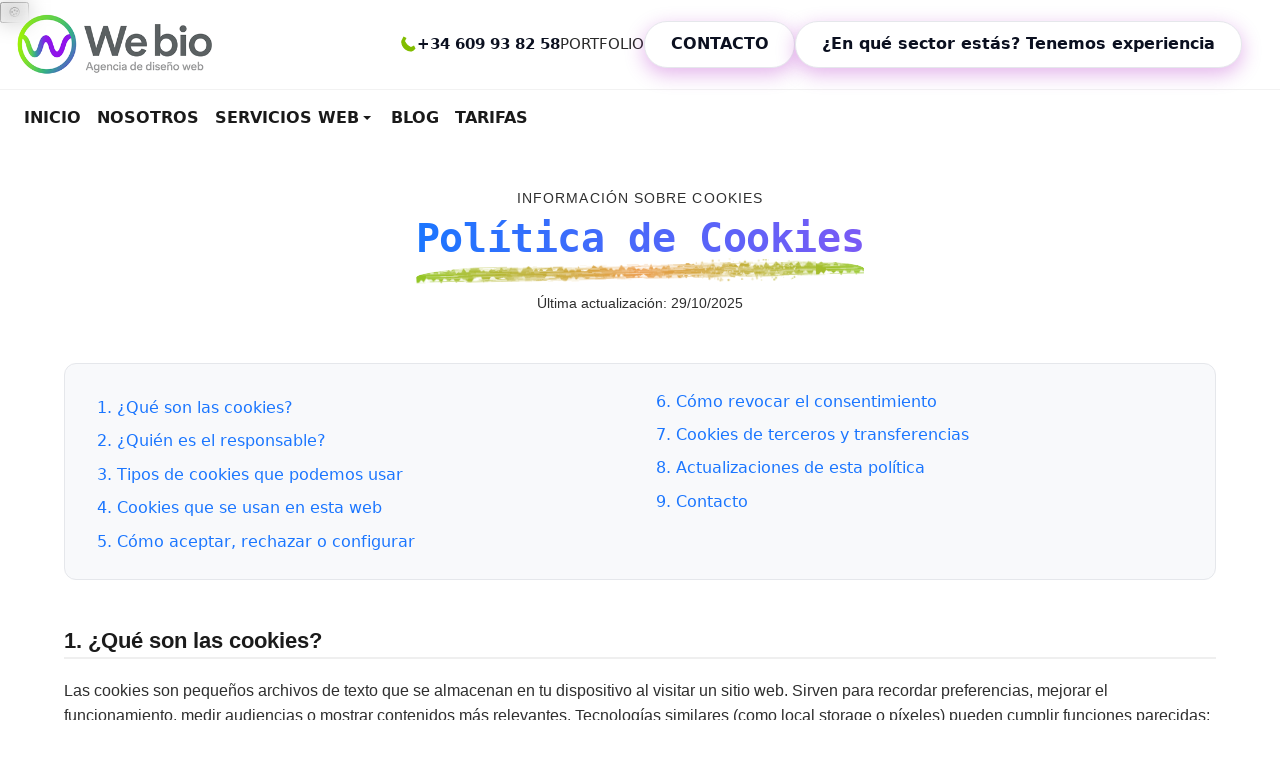

--- FILE ---
content_type: text/html; charset=UTF-8
request_url: https://webio.es/politica-de-cookies-ue/
body_size: 38617
content:
<!doctype html>
<html lang="es">
<head>
  <meta charset="utf-8" />
  <meta name="viewport" content="width=device-width,initial-scale=1" />
  <title>Consultoría WordPress | Auditoría, rendimiento y SEO</title>
  <meta name="description" content="DConsultoría WordPress: auditoría técnica, rendimiento, SEO on-page, seguridad y plan de mejoras priorizado. Roadmap claro y accionable." />
      <link rel="canonical" href="https://webio.es/nosotros/">
  
  <!-- CSS global -->
  <link rel="preload" href="https://webio.es/assets/css/main.css?v=1764022585" as="style"> 
  <link rel="stylesheet" href="https://webio.es/assets/css/main.css?v=1764022585">
  
  <link rel="preload" href="https://webio.es/assets/css/menu.css?v=1763994096" as="style">
   <link rel="stylesheet" href="https://webio.es/assets/css/menu.css?v=1763994096">

  <!-- CSS específico de página -->
  
  <!-- JS global -->
  
  <script defer src="https://webio.es/../assets/js/main.js?v=1769898081"></script>

  <!-- JS específico de página -->
    


</head>
<!-- ===== ICONO FLOTANTE DE COOKIES ===== -->
<button id="cookie-floating-btn" class="cookie-fab" aria-label="Configuración de cookies" title="Configuración de cookies">
  🍪
</button>

<body>

 <script>
(function(){
  const fab = document.getElementById('cookie-floating-btn');
  const banner = document.getElementById('cookie-banner');
  if (!fab) return;

  // Abre el panel de preferencias al hacer clic
  fab.addEventListener('click', function(){
    if (window.CookieConsent && typeof CookieConsent.open === 'function'){
      CookieConsent.open();
    } else {
      // Fallback por si no está inicializado el objeto global
      const panel = document.getElementById('cookie-preferences');
      if (panel) panel.classList.remove('is-hidden');
    }
  });

  // Oculta el icono mientras el banner está activo (para no duplicar)
  const observer = new MutationObserver(() => {
    if (banner && !banner.classList.contains('is-hidden')){
      fab.style.display = 'none';
    } else {
      fab.style.display = 'grid';
    }
  });
  if (banner) observer.observe(banner, { attributes:true, attributeFilter:['class'] });
})();
</script>

  <header class="site-header glass" role="banner">
  <div class="h-top">
    <div class="container">
      <a href="https://webio.es/index.php" class="logo" aria-label="WEBIO inicio">
  <img 
  src="https://webio.es/img/logo-webio-agencia-diseno-web.png" 
  alt="Webio — Agencia de diseño web" 
  width="200" 
  height="auto" 
/>
</a>


     <div class="h-quick">
  <a class="h-phone" href="tel:+34609938258" aria-label="Llamar +34 609 93 82 58">
    <svg class="icon-phone" aria-hidden="true" viewBox="0 0 24 24">
      <path d="M6 2l4 2-2 4c2 4 4 6 8 8l4-2 2 4-3 3c-1 .8-2 1-3 1-7 0-13-6-13-13 0-1 .2-2 1-3L6 2z" fill="currentColor"/>
    </svg>
    <span>+34 609 93 82 58</span>
  </a>
 
  <a class="h-link" href="/trabajos-realizados/">PORTFOLIO</a>
 <a class="btn btn-primary" href="/contacto/">CONTACTO</a>
    <a class="btn btn-primary" href="/diseno-web-sectores/">¿En qué sector estás? Tenemos experiencia</a>		
</div>


      <button class="nav-toggle" aria-expanded="false" aria-controls="nav-main" aria-label="Abrir menú">☰</button>
    </div>
  </div>

  <nav class="site-nav" role="navigation" aria-label="Principal">
    <div class="container">
      <ul id="nav-main" class="nav-list">
        <li style="font-weight:bold";><a href="https://webio.es/index/" aria-label="WEBIO inicio">INICIO </a> </li>
        <li style="font-weight:bold";><a href="https://webio.es/nosotros/">NOSOTROS </a> </li>

        <!-- Pestaña agrupada: SERVICIOS WEB (mega menú) -->
        <li class="has-mega">
          <button class="mega-toggle" aria-expanded="false" aria-haspopup="true" aria-controls="mega-servicios" style="font-weight: bold;">
           SERVICIOS WEB
            <svg aria-hidden="true" viewBox="0 0 24 24"><path d="M6 9l6 6 6-6" fill="currentColor"/></svg>
          </button>

          <div id="mega-servicios" class="mega" role="menu" aria-label="Servicios Web">
            <div class="mega-grid">
              <div class="mega-col">
                <p class="mega-title">PRINCIPALES</p>
                <a class="mega-item" href="https://webio.es/diseno-web/">
                  <span class="mi-title">Diseño web</span>
                  <span class="mi-desc">UX/UI y contenido que convierte</span>
                </a>
                <a class="mega-item" href="https://webio.es/comercio-electronico/">
                  <span class="mi-title">Comercio electrónico</span>
                  <span class="mi-desc">WooCommerce, TPV, envíos, feeds</span>
                </a>
                <a class="mega-item" href="https://webio.es/mantenimiento-web/">
                  <span class="mi-title">Mantenimiento WordPress</span>
                  <span class="mi-desc">Backups, actualizaciones y seguridad</span>
                </a>
                <a class="mega-item" href="https://webio.es/posicionamiento-web-seo-marketing-digital/">
                  <span class="mi-title">SEO
				  <span class="badge badge-ai">✨ Con IA</span></span>
                  <span class="mi-desc">Estrategia sostenible y on-page</span>
                </a>
              </div>

              <div class="mega-col">
                <p class="mega-title">OTROS SERVICIOS</p>
				<a class="mega-item" href="https://webio.es/desarrollo-de-aplicaciones-web-en-php/">
                  <span class="mi-title">Web PHP</span>
                  <span class="mi-desc">Low-code sobre tu base de datos</span>
                </a>
               
				<a class="mega-item" href="https://webio.es/hosting-wordpress/">
                  <span class="mi-title">Hosting WordPress</span>
                  <span class="mi-desc">NVMe, WP optimizado y gestión</span>
                </a>
            
				<a class="mega-item" href="https://webio.es/automatizar-empresa/">
                  <span class="mi-title">Automatizar tareas
				  <span class="badge badge-ai">✨ Con IA</span>
				  <span class="badge badge-new">Nuevo</span></span>
                  <span class="mi-desc">Integraciones y flujos automáticos</span>
                </a>
				
				
					<a class="mega-item" href="https://webio.es/consultoria-wordpress/">
                  <span class="mi-title">Consultoría			
				  <span class="badge badge-new">Nuevo</span></span>
                  <span class="mi-desc">Servicio consultoría wordpress</span>
                </a>			
              </div>		   
			
              <div class="mega-col mega-cta">
                <p class="mega-title">¿No sabes por dónde empezar?</p>
                <p class="mega-text">Te guiamos con un plan claro: alcance, tiempos y métricas.</p>
                <a class="btn btn-primary" href="/contacto/">Pide tu propuesta</a>				
				
              </div>
			  
            </div>
          </div>
        </li>
		<li  style="font-weight: bold;"><a href="/blog/">BLOG</a></li>
		
        <li  style="font-weight: bold;"><a href="/tarifas-webio/">TARIFAS</a></li>
		
        <li class="hide-desktop"><a href="/trabajos-realizados/">PORTFOLIO</a></li>        
        <li class="hide-desktop"><a href="/contacto/">CONTACTO</a></li>
      </ul>
    </div>
  </nav>
</header>

<style>
/* ===========================================
   AVISO LEGAL – WEBIO
   Estructura, tipografía y espaciado
   =========================================== */

.legal-page {
  padding: 6rem 0 8rem;
  background-color: #fff;
  color: #222;
  line-height: 1.7;
}

.legal-page .wrap {
  max-width: 1200px;
  margin: 0 auto;
  padding: 0 1.5rem;
}

/* ----- Cabecera ----- */
.legal-head {
  margin-bottom: 3rem;
  text-align: center;
}

.legal-kicker {
  text-transform: uppercase;
  letter-spacing: 0.08em;
  font-size: 0.85rem;
  color: #666;
  margin-bottom: 0.5rem;
}

.legal-title {
  font-size: clamp(2rem, 4vw, 2.5rem);
  font-weight: 700;
  background: linear-gradient(90deg, #1b76ff, #7a5af5);
  -webkit-background-clip: text;
  -webkit-text-fill-color: transparent;
  margin: 0;
}

.legal-updated {
  font-size: 0.9rem;
  color: #777;
  margin-top: 0.5rem;
}

/* ----- Índice ----- */
.legal-toc {
  background: #f8f9fb;
  border: 1px solid #e5e7eb;
  border-radius: 12px;
  padding: 1.5rem 2rem;
  margin-bottom: 3rem;
}

.legal-toc ul {
  list-style: none;
  margin: 0;
  padding: 0;
  columns: 2;
  column-gap: 2rem;
}

.legal-toc li {
  margin: 0.4rem 0;
}

.legal-toc a {
  color: #1b76ff;
  text-decoration: none;
  font-weight: 500;
  transition: color 0.2s ease;
}

.legal-toc a:hover {
  color: #0d3dbf;
  text-decoration: underline;
}

/* ----- Contenido ----- */
.legal-content h2 {
  font-size: 1.4rem;
  color: #1b1b1b;
  border-bottom: 2px solid #efefef;
  padding-bottom: 0.3rem;
  margin-top: 3rem;
}

.legal-content h3 {
  font-size: 1.2rem;
  margin-top: 2rem;
  color: #333;
}

.legal-content p {
  margin: 1rem 0;
}

.legal-content a {
  color: #1b76ff;
  text-decoration: none;
}

.legal-content a:hover {
  text-decoration: underline;
}

/* ----- Listas y definiciones ----- */
.legal-datalist {
  display: grid;
  gap: 0.6rem 1.5rem;
  grid-template-columns: 150px 1fr;
  font-size: 0.95rem;
  margin-top: 1.5rem;
}

.legal-datalist dt {
  font-weight: 600;
  color: #444;
}

.legal-datalist dd {
  margin: 0;
  color: #555;
}

/* ----- Pie ----- */
.legal-foot {
  margin-top: 4rem;
  border-top: 1px solid #eee;
  padding-top: 1.5rem;
  text-align: center;
  font-size: 0.9rem;
  color: #666;
}

.legal-foot a {
  color: #1b76ff;
  text-decoration: none;
}

.legal-foot a:hover {
  text-decoration: underline;
}

/* ----- Responsive ----- */
@media (max-width: 700px) {
  .legal-datalist {
    grid-template-columns: 1fr;
  }

  .legal-toc ul {
    columns: 1;
  }

  .legal-page {
    padding: 4rem 0 6rem;
  }

  .legal-title {
    font-size: 1.8rem;
  }
}

</style><!-- ===================================== -->
<!-- POLÍTICA DE COOKIES — WEBIO           -->
<!-- ===================================== -->
<section class="legal-page" id="politica-cookies" aria-labelledby="cookies-title">
  <div class="wrap">
    <header class="legal-head"><br><br>
      <p class="legal-kicker">Información sobre cookies</p>
      <h1 class="legal-title" id="cookies-title">Política de Cookies</h1>
      <p class="legal-updated">Última actualización: 29/10/2025</p>
    </header>

    <!-- Índice -->
    <nav class="legal-toc" aria-label="Índice de secciones">
      <ul>
        <li><a href="#que-son">1. ¿Qué son las cookies?</a></li>
        <li><a href="#quien">2. ¿Quién es el responsable?</a></li>
        <li><a href="#tipos">3. Tipos de cookies que podemos usar</a></li>
        <li><a href="#cookies-uso">4. Cookies que se usan en esta web</a></li>
        <li><a href="#gestionar">5. Cómo aceptar, rechazar o configurar</a></li>
        <li><a href="#revocar">6. Cómo revocar el consentimiento</a></li>
        <li><a href="#terceros">7. Cookies de terceros y transferencias</a></li>
        <li><a href="#actualizaciones">8. Actualizaciones de esta política</a></li>
        <li><a href="#contacto">9. Contacto</a></li>
      </ul>
    </nav>

    <article class="legal-content">
      <!-- 1 -->
      <section id="que-son" aria-labelledby="que-son-title">
        <h2 id="que-son-title">1. ¿Qué son las cookies?</h2>
        <p>
          Las cookies son pequeños archivos de texto que se almacenan en tu dispositivo al visitar un sitio web. Sirven para recordar
          preferencias, mejorar el funcionamiento, medir audiencias o mostrar contenidos más relevantes. Tecnologías similares
          (como local storage o píxeles) pueden cumplir funciones parecidas; por simplicidad, nos referimos a todas como “cookies”.
        </p>
      </section>

      <!-- 2 -->
      <section id="quien" aria-labelledby="quien-title">
        <h2 id="quien-title">2. ¿Quién es el responsable?</h2>
        <dl class="legal-datalist">
          <div>
            <dt>Responsable</dt>
            <dd>WEBIO, S.L.</dd>
          </div>
          <div>
            <dt>CIF</dt>
            <dd>B-87229738</dd>
          </div>
          <div>
            <dt>Domicilio</dt>
            <dd>C. Don Quijote, 11 — 45340 Ontígola (Toledo)</dd>
          </div>
          <div>
            <dt>Correo</dt>
            <dd><a href="mailto:info@webio.es">info@webio.es</a></dd>
          </div>
        </dl>
        <p>
          El uso de cookies se realiza conforme al <strong>RGPD</strong>, la <strong>LOPDGDD</strong> y la <strong>LSSI</strong>.
        </p>
      </section>

      <!-- 3 -->
      <section id="tipos" aria-labelledby="tipos-title">
        <h2 id="tipos-title">3. Tipos de cookies que podemos usar</h2>
        <ul>
          <li><strong>Técnicas o necesarias</strong> — Imprescindibles para que el sitio funcione (seguridad, balanceo, sesión, preferencias básicas).</li>
          <li><strong>Preferencias o personalización</strong> — Recuerdan opciones como idioma, layout o estado del banner.</li>
          <li><strong>Analíticas o de medición</strong> — Permiten entender cómo se usa el sitio para mejorar contenidos y rendimiento.</li>
          <li><strong>Publicidad/remarketing</strong> — Orientan mensajes en función de tu actividad (no las usamos por defecto).</li>
        </ul>
        <p>
          La instalación de cookies <em>no necesarias</em> (por ejemplo, analíticas) se realiza solo con tu consentimiento.
        </p>
      </section>

      <!-- 4 -->
      <section id="cookies-uso" aria-labelledby="cookies-uso-title">
        <h2 id="cookies-uso-title">4. Cookies que se usan en esta web</h2>

        <h3>4.1. Cookies técnicas (propias)</h3>
        <div class="table-wrap" role="region" aria-label="Cookies técnicas">
          <table class="table">
            <thead>
              <tr>
                <th>Nombre</th>
                <th>Proveedor</th>
                <th>Finalidad</th>
                <th>Duración</th>
              </tr>
            </thead>
            <tbody>
              <tr>
                <td>cookie_consent</td>
                <td>webio.es</td>
                <td>Guardar el estado global del consentimiento (aceptar/rechazar).</td>
                <td>6 meses</td>
              </tr>
              <tr>
                <td>cookie_preferences</td>
                <td>webio.es</td>
                <td>Guardar preferencias por categorías (técnicas, analíticas, etc.).</td>
                <td>6 meses</td>
              </tr>
              <tr>
                <td>PHPSESSID / wp_* (si aplica)</td>
                <td>webio.es</td>
                <td>Mantener sesión, seguridad y funciones del CMS.</td>
                <td>Sesi&oacute;n</td>
              </tr>
            </tbody>
          </table>
        </div>

        <h3>4.2. Cookies analíticas (terceros, con consentimiento)</h3>
        <p>Usamos <strong>Google Analytics 4 (GA4)</strong> para medir el uso del sitio. Se cargará solo si aceptas la categoría “Analíticas”.</p>
        <div class="table-wrap" role="region" aria-label="Cookies analíticas">
          <table class="table">
            <thead>
              <tr>
                <th>Nombre</th>
                <th>Proveedor</th>
                <th>Finalidad</th>
                <th>Duración</th>
              </tr>
            </thead>
            <tbody>
              <tr>
                <td>_ga</td>
                <td>google.com</td>
                <td>Identificador para distinguir usuarios de forma agregada.</td>
                <td>2 años</td>
              </tr>
              <tr>
                <td>_ga_&lt;ID&gt;</td>
                <td>google.com</td>
                <td>Mantener el estado de la sesión en GA4.</td>
                <td>2 años</td>
              </tr>
              <tr>
                <td>_gid (si aplica)</td>
                <td>google.com</td>
                <td>Distinguir usuarios en 24h.</td>
                <td>24 horas</td>
              </tr>
            </tbody>
          </table>
        </div>

        <h3>4.3. Fuentes y recursos</h3>
        <p>
          Las <strong>Google Fonts</strong> están <strong>autohospedadas</strong> en webio.es, por lo que no se realizan conexiones a
          dominios de Google para tipografías. Si en el futuro se cargaran desde <em>fonts.gstatic.com</em>/<em>fonts.googleapis.com</em>,
          podrían implicar transferencias a terceros países; en ese caso, lo indicaremos aquí y en el banner.
        </p>

        <p class="note">
          Nota: La nomenclatura y duración de las cookies de Google pueden cambiar. Revisamos esta tabla periódicamente.
        </p>
      </section>

      <!-- 5 -->
      <section id="gestionar" aria-labelledby="gestionar-title">
        <h2 id="gestionar-title">5. Cómo aceptar, rechazar o configurar</h2>
        <p>
          Al acceder por primera vez mostramos un banner para que puedas aceptar, rechazar o configurar las categorías de cookies.
          En cualquier momento puedes cambiar tu elección desde este botón:
        </p>
        <p><button type="button" class="btn" id="open-cookie-settings">Gestionar cookies</button></p>
        <p>
          También puedes bloquear o eliminar cookies desde la configuración de tu navegador (ayuda de
          Chrome, Firefox, Safari, Edge).
        </p>
      </section>

      <!-- 6 -->
      <section id="revocar" aria-labelledby="revocar-title">
        <h2 id="revocar-title">6. Cómo revocar el consentimiento</h2>
        <p>
          Si aceptaste cookies no necesarias, puedes revocar el consentimiento pulsando <em>“Gestionar cookies”</em> y desmarcando
          las categorías. Aplicaremos tu nueva preferencia de inmediato.
        </p>
      </section>

      <!-- 7 -->
      <section id="terceros" aria-labelledby="terceros-title">
        <h2 id="terceros-title">7. Cookies de terceros y transferencias</h2>
        <p>
          Las cookies de <strong>Google Analytics</strong> son gestionadas por Google LLC/Google Ireland Ltd. y pueden implicar
          transferencias internacionales. Google aplica cláusulas contractuales tipo y medidas adicionales. Puedes consultar su
          documentación y controles de privacidad en sus páginas oficiales.
        </p>
      </section>

      <!-- 8 -->
      <section id="actualizaciones" aria-labelledby="actualizaciones-title">
        <h2 id="actualizaciones-title">8. Actualizaciones de esta política</h2>
        <p>
          Podemos actualizar esta Política de Cookies para reflejar cambios técnicos, legales o operativos del sitio. Cuando sea
          relevante, te informaremos a través del banner o mensajes en la web.
        </p>
      </section>

      <!-- 9 -->
      <section id="contacto" aria-labelledby="contacto-title">
        <h2 id="contacto-title">9. Contacto</h2>
        <p>
          Si tienes dudas sobre el uso de cookies, puedes escribirnos a <a href="mailto:info@webio.es">info@webio.es</a>.
        </p>
      </section>
    </article>

    <footer class="legal-foot">
      <address>
        WEBIO, S.L. • C. Don Quijote, 11 — 45340 Ontígola (Toledo) •
        <a href="mailto:info@webio.es">info@webio.es</a> •
        <a href="tel:+34609938258">609 93 82 58</a>
      </address>
    </footer>
  </div>
</section>


		  <footer class="site-footer" role="contentinfo">
    <div class="container">
      <div class="f-cols">
        <div class="f-brand">
          <strong>WEBIO, S.L.</strong>
          <p style = "color: white !important;">Diseño web, eCommerce y SEO con cabeza.</p>
        </div>
        <div>
          <h4>Enlaces</h4>
          <ul>
            <li><a href="/diseno-web/">Diseño web</a></li>
            <li><a href="/comercio-electronico/">Tiendas online</a></li>
            <li><a href="/posicionamiento-web-seo-marketing-digital/">SEO</a></li>
            <li><a href="/mantenimiento-web/">Mantenimiento</a></li>
          </ul>
        </div>
		<div>
          <h4>Páginas legales</h4>
          <ul>
            <li><a href="/aviso-legal/">Aviso Legal</a></li>
            <li><a href="/politica-de-privacidad/">Política de privacidad</a></li>
            <li><a href="/terminos-y-condiciones-diseno-web/">Términos y condiciones</a></li>
            <li><a href="/politica-de-cookies-ue/">Política de cookies</a></li>
          </ul>
        </div>
        <div>
          <h4>Contacto</h4>
          <ul>
            <li><a href="/contacto/">Pide tu propuesta</a></li>
            <li><a href="/trabajos-realizados/">Trabajos</a></li>
            <li><a href="/blog/">Blog</a></li>
          </ul>
        </div>
      </div>
      <div class="f-copy">© 2026 WEBIO, S.L. CIF: B-87229738 - Todos los derechos reservados. - Los precios indicados en la web son + IVA</div>
    </div>
  </footer>
 
 
 <!-- ==============================
     COOKIE BANNER + PREFERENCIAS
     ============================== -->
<!-- ==============================
     COOKIE BANNER (Galletina centrada)
     ============================== -->
<div id="cookie-banner" class="cbn is-hidden" role="dialog" aria-live="polite" aria-label="Aviso de cookies">
  <!-- Fondo semitransparente -->
  <div class="cbn__overlay" aria-hidden="true"></div>

  <!-- Tarjeta galletina -->
  <div class="cbn__card" role="document">
    <button class="cbn__close" id="cbn-close" aria-label="Cerrar aviso">✕</button>

    <!-- Ilustración galleta con mordisco (SVG) -->
    <div class="cbn__cookie" aria-hidden="true">
      <svg viewBox="0 0 120 120" width="80" height="80" role="img" aria-label="Galleta">
        <defs>
          <clipPath id="bite">
            <circle cx="98" cy="30" r="18"></circle>
          </clipPath>
        </defs>
        <g clip-path="url(#bite)">
          <circle cx="60" cy="60" r="48" fill="#f1c27d"></circle>
          <!-- chips -->
          <circle cx="40" cy="50" r="6" fill="#3a2d22"/>
          <circle cx="70" cy="40" r="5" fill="#3a2d22"/>
          <circle cx="80" cy="70" r="7" fill="#3a2d22"/>
          <circle cx="50" cy="80" r="5" fill="#3a2d22"/>
          <circle cx="62" cy="62" r="4" fill="#3a2d22"/>
        </g>
      </svg>
    </div>

    <div class="cbn__content">
      <h2 class="cbn__title">¿Una galletita?</h2>
      <p class="cbn__text">
        Usamos cookies para medir visitas y mejorar tu experiencia. Puedes aceptar, rechazar o elegir categorías.
      </p>

      <div class="cbn__actions">
        <button id="cbn-reject" class="cbn__btn cbn__btn--ghost">Rechazar</button>
        <button id="cbn-customize" class="cbn__btn cbn__btn--outline">Configurar</button>
        <button id="cbn-accept" class="cbn__btn cbn__btn--solid">Aceptar todo</button>
      </div>

      <p class="cbn__links">
        <a href="/politica-de-cookies/">Política de cookies</a>
        ·
        <a href="#" id="open-preferences">Cambiar preferencias</a>
      </p>
    </div>
  </div>
</div>



<style> /* =========================================
   COOKIE PREFERENCES — PANEL A JUEGO
   Estructura esperada:
   #cookie-preferences.cpn
     .cpn__dialog
       .cpn__head  (#cpn-title, #cpn-close)
       .cpn__body  (.cpn__group + switches)
       .cpn__foot  (#cpn-reject, #cpn-save, #cpn-accept)
   ========================================= */

/* Hereda variables de la galletina */
:root{
  --cpn-bg: var(--cbn-bg, #ffffff);
  --cpn-fg: var(--cbn-fg, #111111);
  --cpn-muted: var(--cbn-muted, #555555);
  --cpn-border: var(--cbn-border, #e9e9e9);
  --cpn-shadow: var(--cbn-shadow, 0 30px 80px rgba(0,0,0,.25));
  --cpn-radius: var(--cbn-radius, 20px);

  --cpn-accent: var(--cbn-accent, #111111);
  --cpn-accent-fg: var(--cbn-accent-fg, #ffffff);

  --cpn-btn-bg: var(--cbn-btn-bg, #ffffff);
  --cpn-btn-fg: var(--cbn-btn-fg, #111111);
  --cpn-btn-bd: var(--cbn-btn-bd, #e9e9e9);

  --cpn-focus: var(--cbn-focus, 2px);
  --cpn-focus-color: var(--cbn-focus-color, #1e90ff);
  --cpn-font: var(--cbn-font, inherit);
}

/* Estado oculto */
.cpn.is-hidden{ display:none !important; }

/* Contenedor overlay del panel */
.cpn{
  position: fixed; inset: 0; z-index: 100000; /* por encima del banner (99999) */
  display: grid; place-items: center;
  background: rgba(0,0,0,.45);
  -webkit-backdrop-filter: saturate(120%) blur(2px);
  backdrop-filter: saturate(120%) blur(2px);
  font-family: var(--cpn-font);
}

/* Diálogo */
.cpn__dialog{
  width: min(860px, 94vw);
  background: var(--cpn-bg); color: var(--cpn-fg);
  border: 1px solid var(--cpn-border);
  border-radius: calc(var(--cpn-radius) + 2px);
  box-shadow: var(--cpn-shadow);
  overflow: hidden;
}

/* Cabecera */
.cpn__head{
  display:flex; align-items:center; justify-content:space-between;
  padding: 16px 18px; border-bottom: 1px solid var(--cpn-border);
}
.cpn__head h3{ margin:0; font-size:1.2rem; letter-spacing:-.01em; }
#cpn-close{
  appearance:none; cursor:pointer; border-radius:12px;
  width:36px; height:36px; display:grid; place-items:center;
  border:1px solid var(--cpn-border);
  background: var(--cpn-bg); color: var(--cpn-fg);
  transition: transform .15s ease, background .15s ease;
}
#cpn-close:hover{ transform:scale(1.05); background: rgba(0,0,0,.03); }
#cpn-close:focus-visible{
  outline: var(--cpn-focus) solid var(--cpn-focus-color); outline-offset: 2px;
}

/* Cuerpo */
.cpn__body{
  padding: 14px 18px 8px;
  display: grid; gap: 14px;
}

.cpn__group{
  border:1px solid var(--cpn-border);
  border-radius: 14px; padding: 14px;
  background: var(--cpn-bg);
}
.cpn__group h4{ margin:0 0 6px; font-size:1rem; }
.cpn__group p{ margin:0 0 10px; color: var(--cpn-muted); line-height:1.5; }

/* Switch */
.cpn__switch{
  display:inline-flex; align-items:center; gap:8px; user-select:none;
}
.cpn__switch input{
  width: 46px; height: 24px; appearance: none;
  background: #d6d6d6; border-radius: 999px; position: relative; outline: none; cursor: pointer; transition: .2s;
  border: 1px solid var(--cpn-border);
}
.cpn__switch input:checked{ background: var(--cpn-accent); }
.cpn__switch input::after{
  content:""; position:absolute; left:2px; top:2px; width:20px; height:20px; background:#fff; border-radius:50%; transition:.2s;
  box-shadow: 0 1px 2px rgba(0,0,0,.2);
}
.cpn__switch input:checked::after{ transform: translateX(22px); }
.cpn__switch.is-disabled{ opacity:.6; pointer-events:none; }
.cpn__switch span{ font-size:.95rem; }

/* Pie */
.cpn__foot{
  display:flex; gap:10px; padding: 14px 18px; border-top:1px solid var(--cpn-border);
  justify-content: flex-end; flex-wrap: wrap;
}

/* Botones */
.cpn .cbn__btn{
  appearance:none; cursor:pointer;
  border-radius:14px; padding:12px 16px; font-weight:600;
  border:1px solid var(--cpn-btn-bd);
  background: var(--cpn-btn-bg); color: var(--cpn-btn-fg);
  transition: transform .15s ease, box-shadow .15s ease, background .15s ease, border-color .15s ease;
}
.cpn .cbn__btn:hover{ transform: translateY(-1px); box-shadow: 0 8px 24px rgba(0,0,0,.08); }
.cpn .cbn__btn:focus-visible{ outline: var(--cpn-focus) solid var(--cpn-focus-color); outline-offset: 2px; }

.cpn #cpn-accept{ background: var(--cpn-accent); color: var(--cpn-accent-fg); border-color: var(--cpn-accent); }
.cpn #cpn-reject{ background: var(--cpn-btn-bg); color: var(--cpn-btn-fg); border-color: var(--cpn-btn-bd); }
.cpn #cpn-save{ background: var(--cpn-bg); color: var(--cpn-fg); border-color: var(--cpn-btn-bd); }

/* Responsive */
@media (max-width: 520px){
  .cpn__foot .cbn__btn{ flex:1 1 auto; }
}

/* Motion/contrast heredan de la galletina (no repetir) */

</style>
<div id="cookie-preferences" class="cpn is-hidden" role="dialog" aria-modal="true" aria-labelledby="cpn-title">
  <div class="cpn__dialog" role="document">
    <header class="cpn__head">
      <h3 id="cpn-title">Preferencias de cookies</h3>
      <button class="cpn__close" id="cpn-close" aria-label="Cerrar">✕</button>
    </header>

    <div class="cpn__body">
      <section class="cpn__group">
        <h4>Esenciales</h4>
        <p>Necesarias para que la web funcione (no se pueden desactivar).</p>
        <label class="cpn__switch is-disabled">
          <input type="checkbox" checked disabled>
          <span>Activas</span>
        </label>
      </section>

      <section class="cpn__group">
        <h4>Preferencias</h4>
        <p>Recuerdan tus ajustes (idioma, fuente local, etc.).</p>
        <label class="cpn__switch">
          <input type="checkbox" id="consent-preferences">
          <span>Permitir</span>
        </label>
      </section>

      <section class="cpn__group">
        <h4>Analíticas</h4>
        <p>Nos ayudan a entender el uso del sitio (Google Analytics 4).</p>
        <label class="cpn__switch">
          <input type="checkbox" id="consent-analytics">
          <span>Permitir</span>
        </label>
      </section>

      <section class="cpn__group">
        <h4>Marketing</h4>
        <p>Etiquetas de publicidad / remarketing (si las añades en el futuro).</p>
        <label class="cpn__switch">
          <input type="checkbox" id="consent-marketing">
          <span>Permitir</span>
        </label>
      </section>
    </div>

    <footer class="cpn__foot">
      <button class="cbn__btn cbn__btn--ghost" id="cpn-reject">Rechazar todo</button>
      <button class="cbn__btn cbn__btn--outline" id="cpn-save">Guardar preferencias</button>
      <button class="cbn__btn cbn__btn--solid" id="cpn-accept">Aceptar todo</button>
    </footer>
  </div>
</div>


<script>

// 1) Asegura que el enlace abre el panel SIEMPRE
(function ensureOpenPreferences(){
  function handler(e){
    if (e) e.preventDefault();
    if (typeof openPanel === 'function') { openPanel(); }
    else if (window.CookieConsent && typeof CookieConsent.open === 'function') {
      CookieConsent.open();
    } else {
      // Fallback: quita la clase is-hidden del panel
      var panel = document.getElementById('cookie-preferences');
      if (panel) panel.classList.remove('is-hidden');
    }
  }

  // a) Bind directo si existe el ID
  var link = document.getElementById('open-preferences');
  if (link){
    link.addEventListener('click', handler);
  }

  // b) Delegación por si el link se pinta más tarde o hay varios
  document.addEventListener('click', function(e){
    var a = e.target.closest('a');
    if (!a) return;
    if (a.id === 'open-preferences' || a.dataset.openPreferences === 'true' || a.getAttribute('href') === '#preferencias-cookies'){
      e.preventDefault();
      handler();
    }
  });
})();

// 2) Asegura stacking correcto (por si otro CSS pisa z-index)
(function fixZIndex(){
  var banner = document.getElementById('cookie-banner');
  var panel  = document.getElementById('cookie-preferences');
  if (banner) banner.style.zIndex = '99999';
  if (panel)  panel.style.zIndex  = '100000';
})();
/* ========= CONSENT CORE ========= */
(function () {
  // Namespace básico
  window.dataLayer = window.dataLayer || [];
  function gtag(){ dataLayer.push(arguments); }
  window.gtag = gtag;

  // 1) Consent por defecto: todo denegado hasta elección del usuario
  gtag('consent', 'default', {
    'ad_user_data': 'denied',
    'ad_personalization': 'denied',
    'ad_storage': 'denied',
    'analytics_storage': 'denied',
    'functionality_storage': 'denied',
    'personalization_storage': 'denied',
    'security_storage': 'granted' // cookies estrictamente necesarias
  });

  const STORAGE_KEY = 'wbio_consent_v2';
  const $banner = document.getElementById('cookie-banner');
  const $panel  = document.getElementById('cookie-preferences');

  const $btnAccept  = document.getElementById('cbn-accept');
  const $btnReject  = document.getElementById('cbn-reject');
  const $btnCustom  = document.getElementById('cbn-customize');
  const $lnkPrefs   = document.getElementById('open-preferences');

  const $pnClose    = document.getElementById('cpn-close');
  const $pnAccept   = document.getElementById('cpn-accept');
  const $pnReject   = document.getElementById('cpn-reject');
  const $pnSave     = document.getElementById('cpn-save');

  const $ckPrefs    = document.getElementById('consent-preferences');
  const $ckAnalyt   = document.getElementById('consent-analytics');
  const $ckMkt      = document.getElementById('consent-marketing');

  function getConsent(){
    try{ return JSON.parse(localStorage.getItem(STORAGE_KEY)) || null; }
    catch(e){ return null; }
  }
  function setConsent(obj){
    localStorage.setItem(STORAGE_KEY, JSON.stringify(obj));
  }
  function showBanner(){ $banner.classList.remove('is-hidden'); }
  function hideBanner(){ $banner.classList.add('is-hidden'); }
  function openPanel(){ $panel.classList.remove('is-hidden'); }
  function closePanel(){ $panel.classList.add('is-hidden'); }

  // 2) Aplicar consentimiento a gtag Consent Mode
  function applyConsentToGtag(c){
    gtag('consent', 'update', {
      'analytics_storage'     : c.analytics ? 'granted' : 'denied',
      'ad_storage'            : c.marketing ? 'granted' : 'denied',
      'ad_user_data'          : c.marketing ? 'granted' : 'denied',
      'ad_personalization'    : c.marketing ? 'granted' : 'denied',
      'functionality_storage' : c.preferences ? 'granted' : 'denied',
      'personalization_storage': c.preferences ? 'granted' : 'denied',
      'security_storage'      : 'granted'
    });
  }

  // 3) Cargar GA4 sólo si analytics = true
  const GA4_ID = 'G-GD4946VNJT'; // tu ID actual
  let gaLoaded = false;

  function loadGA(){
    if (gaLoaded) return;
    gaLoaded = true;
    var s = document.createElement('script');
    s.async = true;
    s.src = 'https://www.googletagmanager.com/gtag/js?id=' + GA4_ID;
    document.head.appendChild(s);
    gtag('js', new Date());
    gtag('config', GA4_ID, { 'anonymize_ip': true });
    // Evento útil para auditorías
    gtag('event', 'consent_apply', { status: 'analytics_loaded' });
  }

  // 4) Ejecutar scripts "en pausa" por categoría
  function runDeferred(category){
    var nodes = document.querySelectorAll('script[type="text/plain"][data-cookiecategory="'+category+'"]');
    nodes.forEach(function(node){
      var s = document.createElement('script');
      s.type = node.getAttribute('data-realtype') || 'text/javascript';
      if (node.src) {
        s.src = node.src;
        s.async = node.async;
        s.defer = node.defer;
      } else {
        s.text = node.text || node.innerHTML;
      }
      node.parentNode.insertBefore(s, node);
      node.parentNode.removeChild(node);
    });
  }

  // 5) Aplicar y disparar
  function applyAll(c){
    applyConsentToGtag(c);
    // Ejecutar scripts por categorías
    if (c.analytics) {
      loadGA();
      runDeferred('analytics');
    }
    if (c.marketing) {
      runDeferred('marketing');
    }
    if (c.preferences) {
      runDeferred('preferences');
    }
    // Avisar al dataLayer para quien lo escuche
    gtag('event', 'consent_status', {
      consent_analytics: c.analytics ? 'granted' : 'denied',
      consent_marketing: c.marketing ? 'granted' : 'denied',
      consent_preferences: c.preferences ? 'granted' : 'denied'
    });
  }

  // 6) Estado inicial
  const saved = getConsent();
  if (saved) {
    hideBanner();
    // Marcar switches en panel
    $ckPrefs.checked  = !!saved.preferences;
    $ckAnalyt.checked = !!saved.analytics;
    $ckMkt.checked    = !!saved.marketing;
    applyAll(saved);
  } else {
    // Mostrar banner la primera vez
    showBanner();
  }

  // 7) Botones rápidos del banner
  $btnAccept.addEventListener('click', function(){
    const c = { preferences:true, analytics:true, marketing:false, ts:Date.now(), v:2 };
    setConsent(c); hideBanner(); applyAll(c);
  });
  $btnReject.addEventListener('click', function(){
    const c = { preferences:false, analytics:false, marketing:false, ts:Date.now(), v:2 };
    setConsent(c); hideBanner(); applyAll(c);
  });
  $btnCustom.addEventListener('click', function(){
    openPanel();
  });
  $lnkPrefs.addEventListener('click', function(e){
    e.preventDefault(); openPanel();
  });
  $pnClose.addEventListener('click', closePanel);

  // 8) Botones del panel
  $pnAccept.addEventListener('click', function(){
    const c = { preferences:true, analytics:true, marketing:true, ts:Date.now(), v:2 };
    setConsent(c); closePanel(); hideBanner(); applyAll(c);
  });
  $pnReject.addEventListener('click', function(){
    const c = { preferences:false, analytics:false, marketing:false, ts:Date.now(), v:2 };
    setConsent(c); closePanel(); hideBanner(); applyAll(c);
  });
  $pnSave.addEventListener('click', function(){
    const c = {
      preferences: !!$ckPrefs.checked,
      analytics: !!$ckAnalyt.checked,
      marketing: !!$ckMkt.checked,
      ts: Date.now(), v:2
    };
    setConsent(c); closePanel(); hideBanner(); applyAll(c);
  });

  // 9) APIs para abrir ajustes o revocar (por si pones un enlace en el footer)
  window.CookieConsent = {
    open: openPanel,
    revoke: function(){
      localStorage.removeItem(STORAGE_KEY);
      // Reiniciar a denegado y mostrar banner
      gtag('consent', 'update', {
        'analytics_storage':'denied','ad_storage':'denied','ad_user_data':'denied','ad_personalization':'denied','functionality_storage':'denied','personalization_storage':'denied'
      });
      showBanner();
    }
  };
})();
</script>



</body>
</html>



--- FILE ---
content_type: text/css
request_url: https://webio.es/assets/css/main.css?v=1764022585
body_size: 65878
content:
:root{
/* ===== BOTÓN FLOTANTE DE COOKIES ===== */
.cookie-fab{
  position:fixed;
  bottom:20px;
  right:20px;
  width:54px;
  height:54px;
  border-radius:50%;
  border:1px solid #e5e5e5;
  background:#fff;
  color:#111;
  font-size:26px;
  cursor:pointer;
  box-shadow:0 6px 20px rgba(0,0,0,.15);
  z-index:99998;
  display:grid;
  place-items:center;
  transition: all .2s ease;
}
.cookie-fab:hover{
  transform:translateY(-2px);
  box-shadow:0 10px 25px rgba(0,0,0,.2);
}
.cookie-fab:focus-visible{
  outline:2px solid #1e90ff;
  outline-offset:2px;
}
@media (prefers-color-scheme: dark){
  .cookie-fab{
    background:#111;
    color:#fff;
    border-color:#333;
    box-shadow:0 6px 20px rgba(0,0,0,.5);
  }
}
@media (max-width:480px){
  .cookie-fab{
    width:48px;
    height:48px;
    font-size:22px;
    bottom:16px;
    right:16px;
  }
}


	
	/* ============================
   Fuente local: Inter
   ============================ */
@font-face {
  font-family: "Inter";
  src: url("/assets/fonts/Inter-Light.woff2") format("woff2");
  font-weight: 300;
  font-style: normal;
  font-display: swap;
}
@font-face {
  font-family: "Inter";
  src: url("/assets/fonts/Inter-Regular.woff2") format("woff2");
  font-weight: 400;
  font-style: normal;
  font-display: swap;
}
@font-face {
  font-family: "Inter";
  src: url("/assets/fonts/Inter-SemiBold.woff2") format("woff2");
  font-weight: 600;
  font-style: normal;
  font-display: swap;
}
@font-face {
  font-family: "Inter";
  src: url("/assets/fonts/Inter-Bold.woff2") format("woff2");
  font-weight: 700;
  font-style: normal;
  font-display: swap;
}

/* Fuente por defecto del sitio */
body {
  font-family: "Inter", system-ui, -apple-system, BlinkMacSystemFont, "Segoe UI", Roboto, sans-serif;
}



  --ink-1:#5227FF; --ink-2:#FF9FFC; --ink-3:#B19EEF;
  --bg-hero:#fff;                 /* HERO en blanco */
  --bg-light:#d9f99d;             /* verde corporativo claro */
  --g1:#6d8e00; --g2:#a3cc00; --g3:#dbff7f;
  --text-dark:#0b1020; --text-mid:#475467; --white:#fff;
  --maxw:1300px;
}
*{box-sizing:border-box}
html,body{margin:0;padding:0}
body{
	font-family: ui-sans-serif, system-ui, Segoe UI, Roboto, Inter, Arial !important;
	color:#111; 
	background:#fff; 
	line-height:1.5}
a{text-decoration:none}
img,svg{display:block}

p {
  /* Opción Serif Elegante */
 /* font-family: "EB Garamond", Garamond, Baskerville, "Times New Roman", Times, serif; */

  /* Opción Sans-Serif Elegante */
  font-family: "Crimson Text", "Open Sans", Arial, sans-serif!important; 
	color: #2f2f2f !important;
  font-size: 1.0rem; /* Un tamaño ligeramente mayor mejora la legibilidad */
  line-height: 1.6; /* Un buen interlineado es CLAVE para la elegancia y lectura */
  font-weight: 400; /* Evita pesos muy gruesos para el cuerpo de texto */
}


/* Botones */
.btn{display:inline-block;padding:.9rem 1.2rem;border-radius:999px;font-weight:700}
.btn-primary{background:#111;color:#fff}
.btn-ghost{background:#81bd00;color:#111;border:1.5px solid rgba(0,0,0,.5)}
.btn-ghost:hover{background:rgba(0,0,0,.08)}

/* ===== Botón principal (Pide tu propuesta) ===== */
.btn-primary {
  position: relative;
  display: inline-flex;
  align-items: center;
  justify-content: center;
  gap: 0.4rem;
  padding: 0.9rem 1.6rem;
  font-weight: 700;
  border: none;
  border-radius: 999px;
  color: #fff;
  background: linear-gradient(90deg, #81bd00, #a200bd);
  box-shadow: 0 6px 20px rgba(162, 0, 189, 0.3);
  cursor: pointer;
  transition: transform 0.25s ease, box-shadow 0.25s ease;
  overflow: hidden;
}

.btn-primary::before {
  content: "";
  position: absolute;
  inset: 0;
  background: linear-gradient(
    120deg,
    rgba(255, 255, 255, 0) 30%,
    rgba(255, 255, 255, 0.45) 50%,
    rgba(255, 255, 255, 0) 70%
  );
  transform: translateX(-100%);
  transition: transform 0.6s ease;
}

.btn-primary:hover::before {
  transform: translateX(100%);
}

.btn-primary:hover {
  transform: translateY(-2px);
  box-shadow: 0 8px 28px rgba(162, 0, 189, 0.4);
}

.btn-primary:active {
  transform: scale(0.97);
  box-shadow: 0 3px 10px rgba(162, 0, 189, 0.25);
}
h1 {
  /* Mantener font-size y responsive si ya lo tienes */
  font-size: clamp(2rem, 5vw, 3.2rem);
  margin: .1rem 0 .4rem;
  color: #111; 
  font-weight: 800;
  position: relative;
  display: inline-block;
  /* Aumentamos el padding para dar espacio a la curva (ej: 0.8em o 0.9em) */
  padding-bottom: .6em; 
  margin-bottom: 1.8em;
}

h1::after {
  content: "";
  position: absolute; left: 0; bottom: 0;
  width: 100%; 
  
  /* ************************************** */
  /* CAMBIOS PARA LA CURVA */
  /* ************************************** */
  
  /* 1. Aumentar la altura para permitir el arco */
  height: 25px; /* Un valor grande para permitir la curva */
  
  /* 2. Aplicar un radio de borde solo a las esquinas superiores */
  /* Los valores pueden variar: el primero es para el eje X, el segundo para el Y. */
  border-top-left-radius: 100% 30px; 
  border-top-right-radius: 100% 30px;
  
  /* 3. Opcional: Ocultar la parte inferior recta que se crea */
  overflow: hidden; 

  /* ************************************** */
  /* RESTO DE ESTILOS (Degradado y Máscara) */
  /* ************************************** */
  background: linear-gradient(
    to right, 
    #81bd00, 
    #e88b2b, 
    #81bd00
  );

  -webkit-mask-image: url("../img/brush-siena.png");
  -webkit-mask-repeat: repeat-x;
  -webkit-mask-position: left center;
  /* El mask-size ahora se ajusta a la nueva altura del pseudo-elemento */
  -webkit-mask-size: auto 25px; 
  mask-image: url("../img/brush-siena.png");
  mask-repeat: repeat-x;
  mask-position: left center;
  mask-size: auto 25px; 
  
  transform: rotate(-1.2deg);
  opacity: .95;
}


/* HERO */
.ha-hero{position:relative;width:100%;height:100vh;overflow:hidden;background:var(--bg-hero);color:#111;padding-top: 80px;}
.liquid-ether-root{position:absolute;inset:0;z-index:1;overflow:hidden}
.liquid-ether-root>canvas{position:absolute;inset:0;z-index:1;pointer-events:none;mix-blend-mode:multiply;will-change:transform;transition:transform .06s linear}
.ha-overlay{position:relative;z-index:3;display:grid;place-items:center;height:100%;text-align:center;padding:0 1.5rem}
.ha-title{font-size:clamp(2rem,5vw,4rem);margin:0;color:#0b1020}
.ha-lead{font-size:clamp(1rem,2vw,1.2rem);opacity:.95;max-width:900px;margin:1rem auto 2rem;color:#333}
.ha-chips{display:flex;flex-wrap:wrap;gap:10px;justify-content:center;list-style:none;margin:1rem auto 1.2rem;padding:0}
.ha-chips li{background:rgba(0,0,0,0.05);border:1px solid rgba(0,0,0,0.1);color:#333;border-radius:999px;padding:6px 14px;font-size:14px}

.ha-btn{display:inline-block;padding:12px 20px;border-radius:999px;font-weight:600;margin:5px}
.ha-primary{background:linear-gradient(90deg,#fff,#ffe082);color:#0b1020}
.ha-outline{background:transparent;border:1.5px solid rgba(0,0,0,.4);color:#0b1020}
.ha-link{display:block;margin-top:8px;color:#0b1020;font-size:16px;text-decoration:underline;opacity:.9}
.ha-stats{display:flex;flex-wrap:wrap;justify-content:center;gap:16px;margin-top:1rem}
.ha-stat{text-align:center}
.ha-stat strong{display:block;font-size:1.2rem}

/* Botón scroll */
.scroll-down{
  position:absolute;bottom:36px;left:50%;transform:translateX(-50%);z-index:5;width:58px;height:58px;border-radius:50%;
  background:rgba(0,0,0,.05);border:2px solid rgba(0,0,0,.15);backdrop-filter:blur(6px);color:#333;font-size:30px;
  display:flex;align-items:center;justify-content:center;cursor:pointer;animation:pulseGlow 2s ease-in-out infinite;transition:transform .3s ease
}
.scroll-down:hover{transform:translateX(-50%) translateY(4px)}
@keyframes pulseGlow{
  0%,100%{box-shadow:0 0 10px rgba(0,0,0,.1),0 0 30px rgba(82,39,255,.25)}
  50%{box-shadow:0 0 25px rgba(255,159,252,.35),0 0 50px rgba(82,39,255,.3)}
}

/* SERVICIOS */
/* Sección + contenedor */
:root{
  --bg-dark:#dfdde9bd;
  --ink-1:#5227FF; --ink-2:#FF9FFC; --ink-3:#B19EEF;
  --card-bg: rgba(255,255,255,.92);
  --card-stroke: rgba(230,238,216,.85);
  --text-1:#101828; 
  --text-2:#475467;
  --grad: linear-gradient(90deg, var(--ink-1), var(--ink-2), var(--ink-3));
}

.home-services{
  position:relative;
  background: var(--bg-dark);
  color:var(--text-1);
  overflow:hidden;
  transition: background 0.5s ease;
}
.home-services .container{ position:relative; z-index:2; max-width:1300px; margin:0 auto; padding:6rem 1.5rem; }

/* Header */
.home-sec__head{ text-align:center; margin:0 auto 2rem; max-width:900px; }
.home-sec__head .eyebrow{
  display:inline-block; letter-spacing:.12em; text-transform:uppercase; font-size:.75rem;
  opacity:.75; margin-bottom:.4rem;
}
.home-sec__head h2{ font-size:clamp(2rem,4vw,3rem); margin:.15rem 0 .6rem; }
.home-sec__head .grad{ 
background: color: #000; }
.home-sec__head .lede{ color:#000; opacity:.9; }

/* Grid */
.home-services__grid{
  display:grid; gap:1.1rem;
  grid-template-columns: repeat(auto-fit, minmax(260px, 1fr));
  align-items: stretch; margin-top:1.4rem;
}

/* Card */
.s-card{
  position:relative; display:flex; flex-direction:column; gap:.6rem; padding:1.2rem 1.1rem 1.1rem 1.1rem;
  background:var(--card-bg); backdrop-filter: blur(6px);
  border-radius:16px; border:1px solid var(--card-stroke);
  box-shadow: 0 8px 26px rgba(0,0,0,.06);
  color:var(--text-1); text-decoration:none;
  transform-style:preserve-3d; will-change:transform, box-shadow;
  transition: transform .25s ease, box-shadow .25s ease, border-color .25s ease, background .25s ease;
}
.s-card:hover{ transform: translateY(-2px) rotateX(.6deg) rotateY(.6deg); box-shadow: 0 18px 46px rgba(82,39,255,.16); }

/* Aura (borde glow sutil) */
.s-card .s-aura{
  content:""; position:absolute; inset:-1px; border-radius:16px; z-index:-1;
  background: conic-gradient(from 180deg, var(--ink-1), var(--ink-2), var(--ink-3), var(--ink-1));
  opacity:.12; filter: blur(12px);
}

/* Línea lateral viva */
.s-card .s-border{
  position:absolute; inset:0 auto 0 0; width:4px; border-radius:16px 0 0 16px;
  background: linear-gradient(180deg, var(--ink-1), rgba(82,39,255,.25));
}

/* Top row: icono + badge */
.s-top{ display:flex; align-items:center; gap:.6rem; }
.s-icon{
  width:40px; height:40px; border-radius:12px; display:grid; place-items:center;
  background: radial-gradient(100% 100% at 20% 20%, rgba(255,255,255,.9), rgba(255,255,255,0) 60%), var(--grad);
  color:#0b1020; box-shadow: 0 4px 14px rgba(82,39,255,.25);
}
.s-icon svg{ width:22px; height:22px; }

.s-badge{
  padding:.2rem .54rem; border-radius:999px; font-size:.72rem; line-height:1;
  background: rgba(255,255,255,.7); color:#0b1020; border:1px solid rgba(255,255,255,.9);
}
.s-badge--soft{ background: rgba(255,255,255,.55); }

/* Título / copy */
.s-card h3{ margin:.1rem 0 .2rem; font-size:1.08rem; color:var(--text-1); }
.s-card p{ margin:0; color:var(--text-2); }

/* Meta chips */
.s-meta{ display:flex; flex-wrap:wrap; gap:.4rem .5rem; list-style:none; margin:.5rem 0 0; padding:0; }
.s-meta li{ font-size:.82rem; padding:.24rem .5rem; border-radius:999px; background:#f3f5ff; color:#2b2e44; border:1px solid #e4e8ff; }

/* CTA dentro de la card */
.s-cta{ margin-top:auto; display:inline-flex; align-items:center; gap:.4rem; font-weight:600; font-size:.92rem; color:#1e1f3a; opacity:.9; }
.s-cta::after{ content:""; width:16px; height:16px; background: currentColor; -webkit-mask: url('data:image/svg+xml;utf8,<svg xmlns=%22http://www.w3.org/2000/svg%22 viewBox=%220 0 24 24%22><path fill=%22%23000%22 d=%22M13 5l7 7-7 7M5 12h14%22/></svg>') no-repeat center / contain; mask: url('data:image/svg+xml;utf8,<svg xmlns=%22http://www.w3.org/2000/svg%22 viewBox=%220 0 24 24%22><path fill=%22%23000%22 d=%22M13 5l7 7-7 7M5 12h14%22/></svg>') no-repeat center / contain; transition: transform .2s ease; }
.s-card:hover .s-cta::after{ transform: translateX(3px); }

/* CTA final */
.home-services__cta{ display:flex; gap:.6rem; justify-content:center; margin-top:1.6rem; }
.btn{ display:inline-block; padding:.9rem 1.2rem; border-radius:999px; font-weight:700; text-decoration:none; }
.btn-primary{ background:#fff; color:#0b1020; }
.btn-ghost{ background:#81bd00; color:#fff; border:1.5px solid rgba(255,255,255,.5); }
.btn-ghost:hover{ background:rgba(255,255,255,.08); }

/* Reveal on scroll */
[data-anim]{ opacity:0; transform: translateY(10px); transition: opacity .5s ease, transform .5s ease; }
[data-anim].in{ opacity:1; transform:none; }

/* Motion reduce */
@media (prefers-reduced-motion: reduce){
  .s-card, [data-anim]{ transition:none !important; }
}

/* Footer */
.site-footer{background:#0b1020;color:#e6e8ee;padding:2.5rem 1rem;margin-top:3rem}
.site-footer .container{max-width:var(--maxw);margin:0 auto}
.f-cols{display:grid;gap:1.8rem;grid-template-columns:repeat(auto-fit,minmax(220px,1fr))}
.f-cols h4{margin:.2rem 0 .5rem}
.f-cols ul{list-style:none;margin:0;padding:0}
.f-cols li+li{margin-top:.25rem}
.f-cols a{color:#cfd6ff}
.f-copy{margin-top:1.2rem;border-top:1px solid rgba(255,255,255,.08);padding-top:1rem;opacity:.8}

/* Mobile: desactivar gestos fuertes */
@media (max-width: 768px){
  .s-card:hover{transform:none;box-shadow:0 8px 24px rgba(90,130,50,.2)}
  .scroll-down{width:52px;height:52px;font-size:26px}
  .ha-hero{position:relative;width:100%;height:100vh;overflow:hidden;background:var(--bg-hero);color:#111;padding-top: 180px;}
}

/* A11y: reduce motion */
@media (prefers-reduced-motion: reduce){
  .liquid-ether-root>canvas{transition:none}
  [data-anim]{transition:none}
}


/* ========== HEADER GLASS ========== */

.cabecera_index{
  position: relative;
  width: 100%;
  height:100vh;
  overflow: hidden;
  background: var(--bg-hero);
  color: #111;
  /* Respeta la altura del header y el notch en móviles */
  padding-top: 0px;
  z-index: 0; /* asegúrate de que quede por debajo del header (que va con z-index alto) */
}


.site-header.glass {
  position: fixed;
  top: 0;
  left: 0;
  width: 100%;
  z-index: 100;
  backdrop-filter: blur(10px);
  background: rgba(255, 255, 255, 0.05); /* transparente */
  border-bottom: 1px solid rgba(255,255,255,0.1);
}
.site-header .container{max-width:var(--maxw);margin:0 auto;padding:.7rem 1rem;display:flex;align-items:center;gap:1rem}
.h-top .container{justify-content:space-between}

/* Logo */
.logo{display:flex;align-items:center;gap:.5rem;font-weight:900;color:#1b2b09;letter-spacing:.02em}
.logo-mark{width:28px;height:28px;border-radius:8px;display:grid;place-items:center;
  background: radial-gradient(100% 100% at 25% 20%, #fff, rgba(255,255,255,0) 65%), linear-gradient(90deg, var(--g1), var(--g2));
  color:#183006; font-weight:900;
}
.logo-text{font-weight:900}

/* Top quick links */
/* ===============================
   BLOQUE SUPERIOR (h-quick)
   =============================== */
.h-quick {
  display: flex;
  align-items: center;
  justify-content: flex-end;
  gap: 1.4rem;
  padding: 0.6rem 1.4rem;
 /* background: linear-gradient(90deg, rgba(129,189,0,0.12), rgba(162,0,189,0.12));
  backdrop-filter: blur(8px);*/
  border-bottom: 1px solid rgba(255,255,255,0.15);
  font-size: 0.95rem;
  position: relative;
  z-index: 50;
}

/* Teléfono destacado */
.h-phone {
  display: flex;
  align-items: center;
  gap: 0.5rem;
  font-weight: 600;
  color: #0b1020;
  text-decoration: none;
  transition: color 0.25s ease, transform 0.25s ease;
}

.h-phone:hover {
  color: #81bd00;
  transform: translateY(-1px);
}

.icon-phone {
  width: 18px;
  height: 18px;
  color: #81bd00;
  transition: transform 0.3s ease;
}
.h-phone:hover .icon-phone {
  transform: rotate(-12deg) scale(1.1);
}

/* Enlaces sencillos */
.h-link {
  color: #2a2a2a;
  text-decoration: none;
  font-weight: 500;
  position: relative;
  transition: color 0.25s ease;
}

.h-link::after {
  content: "";
  position: absolute;
  bottom: -2px;
  left: 0;
  width: 0%;
  height: 2px;
  /*background: linear-gradient(90deg, #81bd00, #a200bd);*/
  transition: width 0.3s ease;
}
.h-link:hover {
  color: #81bd00;
}
.h-link:hover::after {
  width: 100%;
}

/* Botón CTA */
.btn-cta {
  background: linear-gradient(90deg, #81bd00, #a200bd);
  color: #fff;
  font-weight: 700;
  padding: 0.55rem 1.2rem;
  border-radius: 999px;
  text-decoration: none;
  box-shadow: 0 4px 16px rgba(162, 0, 189, 0.25);
  transition: transform 0.25s ease, box-shadow 0.25s ease;
}
.btn-cta:hover {
  transform: translateY(-2px);
  box-shadow: 0 8px 20px rgba(162, 0, 189, 0.35);
}
.btn-cta:active {
  transform: scale(0.97);
}

/* Responsive */
@media (max-width: 768px) {
  .h-quick {
    flex-wrap: wrap;
    justify-content: center;
    font-size: 0.9rem;
    gap: 0.6rem;
  }
}

/* Nav */
.site-nav{border-top:1px solid rgba(0,0,0,.05)}
.site-nav .container{max-width:var(--maxw);margin:0 auto;padding:.35rem 1rem}
.nav-list{display:flex;align-items:center;gap:1rem;list-style:none;margin:0;padding:0;position:relative}
.nav-list > li > a,
.mega-toggle{appearance:none;background:none;border:0;color:#1a1a1a;font:inherit;padding:.6rem .5rem;border-radius:10px;cursor:pointer;display:flex;align-items:center;gap:.4rem}
.nav-list > li > a:hover,
.mega-toggle:hover{background:rgba(255,255,255,.7)}

/* Active underline fancy */
.nav-list > li > a{position:relative}
.nav-list > li > a::after{
  content:""; position:absolute; left:10px; right:10px; bottom:6px; height:2px;
  background: linear-gradient(90deg, var(--g1), var(--g2), var(--g3));
  transform: scaleX(0); transform-origin: left; transition: transform .25s ease;
}
.nav-list > li > a:hover::after{transform: scaleX(1)}

/* Mega menu */
/* 1) Que el header quede por encima de todo */
.site-header.glass{
  z-index: 400;             /* antes 100 */
}

/* 2) El contenedor de nav sirve de ancla para el mega */
.site-nav .container{
  position: relative;       /* importante para posicionar el mega centrado */
}

.has-mega{
  position: static;         /* en vez de relative */
}
.mega-toggle svg{width:16px;height:16px;transition:transform .2s ease}
.has-mega[aria-expanded="true"] .mega-toggle svg{transform:rotate(180deg)}

.mega{
  position: absolute;
  left: 142%;
  transform: translateX(50%);              /* centrado respecto al container */
  top: calc(100% + 10px);                    /* separadito del menú */
  width: min(1100px, calc(100vw - 32px));    /* no invadir laterales */
  background: rgba(255,255,255,0.96);        /* BLANCO casi sólido */
  backdrop-filter: blur(10px);
  border: 1px solid rgba(0,0,0,0.06);
  border-radius: 18px;
  padding: 14px;
  box-shadow: 0 24px 60px rgba(0,0,0,.15);
  z-index: 420;                              /* por encima del hero */
  display: none; opacity: 0; transform-origin: top center;
}
/* estado abierto (tu JS ya añade .open al li) */
.has-mega.open .mega{
  display: block;
  opacity: 1;
  transform: translateX(-50%) translateY(0);
}

.mega-grid{
  display: grid;
  gap: 14px;
  grid-template-columns: 1.1fr 1.1fr .9fr;   /* 3 columnas */
  align-items: start;
}
.mega-col{ padding: 8px; background: transparent; border: 0; border-radius: 0; }
.mega-title{ margin: 0 0 6px; font-weight: 800; color:#1f2b10; }
.mega-item{
  display:flex; flex-direction:column; gap:2px;
  padding:8px 10px; border-radius:12px; color:#111;
}
.mega-item:hover{ background: rgba(217,249,157,.45); }
.mi-title{font-weight:700}
.mi-desc{font-size:.86rem;opacity:.8}
.mega-cta .mega-text{color:#2a321b;opacity:.9;margin:.4rem 0 .6rem}

/* Mobile */
.nav-toggle{display:none}
.hide-desktop{display:none}

@media (max-width: 1024px){
  .mega-grid{grid-template-columns: 1fr 1fr}
}
@media (max-width: 900px){
  .nav-toggle{display:inline-block;background:transparent;border:0;font-size:1.3rem;margin-left:auto}
  .site-nav .container{padding:0 1rem}
  .nav-list{
	font-weight:700;
    position:fixed; inset:64px 0 0 auto; right:0; width:min(82vw, 380px);
    background:#fff; border-left:1px solid #eee; border-top:1px solid #eee;
    padding:1rem; flex-direction:column; align-items:stretch; gap:.2rem;
    transform: translateX(100%); transition: transform .25s ease; z-index:60;
  }
  .site-nav .container.open .nav-list{transform: translateX(0)}
  .has-mega .mega{position:static; display:block; opacity:1; transform:none; box-shadow:none; border:0; padding:.2rem 0}
  .mega-grid{grid-template-columns:1fr}
  .hide-desktop{display:block}
}


.site-header.solid {
  background: rgba(255,255,255,0.95);
  border-bottom: 1px solid rgba(0,0,0,0.05);
  transition: background 0.3s ease;
}


/* BOTÓNES DEL MENU DE NUEVO / IA */
/* Etiquetas estilo píldora */
.badge {
  display: inline-block;
  margin-left: 6px;
  padding: 3px 7px;
  font-size: 0.65rem;
  font-weight: 700;
  line-height: 1;
  border-radius: 6px;
  color: #fff;
  vertical-align: middle;
  text-transform: none;
}

/* Colores según tipo */
.badge-ai {
  background: linear-gradient(90deg, #00bcd4, #00acc1);
}

.badge-new {
  background: linear-gradient(90deg, #ff2bb5, #ff6de3);
}

/* Sutil animación de entrada */
.badge {
  opacity: 0;
  transform: translateY(-2px);
  animation: badgeFade .6s ease forwards;
}
@keyframes badgeFade {
  to { opacity: 1; transform: translateY(0); }
}

/* COMO TRABAJAMOS - PROCESS */

:root{
  --maxw: 1300px;
  --brand: #81bd00;
  --brand-ink: #1a1d2b;
  --ink-soft: #64748b;
  --chip-bg: #eef6d6;
}

/* Bloque completo */
.home-process{
  position: relative;
  width: 100%;
  background: #fff;              /* fondo blanco, como pediste */
  color: var(--brand-ink);
  padding: clamp(60px, 8vw, 100px) 16px;
}

/* Contenedor centrado */
.home-process .container{
  max-width: var(--maxw);
  margin: 0 auto;
}

/* Cabecera */
.home-sec__head{
  text-align: center;
  margin-bottom: clamp(28px, 4vw, 48px);
}
.home-sec__head h2{
  font-size: clamp(1.8rem, 3.8vw, 2.6rem);
  margin: 0 0 .35rem;
}
.home-sec__head p{
  color: var(--ink-soft);
  margin: 0;
}

/* Grid de pasos */
.home-process__grid{
  list-style: none;
  display: grid;
  gap: 16px;
  grid-template-columns: repeat(6, 1fr);
  margin: 0;
  padding: 0;
}

@media (max-width: 1100px){
  .home-process__grid{ grid-template-columns: repeat(3, 1fr); }
}
@media (max-width: 640px){
  .home-process__grid{ grid-template-columns: 1fr; }
}

/* Tarjeta */
.p-step{
  position: relative;
  padding: 18px 16px 16px 16px;
  background: #ffffff;
  border: 1px solid rgba(0,0,0,.06);
  border-radius: 14px;
  box-shadow: 0 10px 30px rgba(0,0,0,.06);
  transition: transform .25s ease, box-shadow .25s ease, border-color .25s ease;
}
.p-step:hover{
  transform: translateY(-3px);
  box-shadow: 0 18px 50px rgba(0,0,0,.10);
  border-color: rgba(129,189,0,.35);
}

/* Número “key” */
.p-k{
  position: absolute;
  top: -12px; left: 16px;
  display: inline-grid; place-items: center;
  width: 32px; height: 32px;
  border-radius: 10px;
  font-weight: 800; color: #0b1020;
  background: linear-gradient(90deg, #eaffc4, #d9f99d);
  box-shadow: 0 6px 16px rgba(129,189,0,.25);
}

/* Título + texto */
.p-step h3{
  margin: 10px 0 6px;
  font-size: 1.05rem;
}
.p-step p{
  margin: 0;
  color: var(--ink-soft);
}

/* Conector visual (línea) entre tarjetas en desktop */
@media (min-width: 641px){
  .p-step::after{
    content:"";
    position:absolute;
    top: 50%; right: -8px;
    width: 16px; height: 2px;
    background: linear-gradient(90deg, rgba(129,189,0,.0), rgba(129,189,0,.5));
    transform: translateY(-50%);
  }
  /* No dibujar conector al final de fila */
  .home-process__grid > .p-step:nth-child(6)::after { display: none; }
  .home-process__grid > .p-step:nth-child(3n)::after {
    /* Cuando hay 3 columnas por responsive, oculta al final de cada fila */
    display: none;
  }
}

/* Animación de entrada (IntersectionObserver) */
.p-step[data-anim]{
  opacity: 0;
  transform: translateY(12px) scale(.98);
  transition: opacity .5s ease, transform .5s cubic-bezier(.2,.65,.2,1);
}
.p-step[data-anim].in{
  opacity: 1;
  transform: translateY(0) scale(1);
}

/* Respeta usuarios con motion reducido */
@media (prefers-reduced-motion: reduce){
  .p-step, .p-step[data-anim]{ transition: none !important; transform: none !important; }
}



/* ===== Trabajos recientes ===== */
.home-work{
  position: relative;
  background: #fff;
  color: #1a1d2b;
  padding: clamp(60px, 8vw, 100px) 16px;
}
.home-work .container{ max-width: var(--maxw,1300px); margin: 0 auto; }

.home-work__grid{
  display: grid;
  gap: 18px;
  grid-template-columns: repeat(3, 1fr);
}
@media (max-width: 1024px){ .home-work__grid{ grid-template-columns: repeat(2, 1fr); } }
@media (max-width: 680px){  .home-work__grid{ grid-template-columns: 1fr; } }

.w-card{
  position: relative;
  background: #fff;
  border: 1px solid rgba(0,0,0,.06);
  border-radius: 16px;
  overflow: hidden;
  box-shadow: 0 12px 28px rgba(0,0,0,.06);
  transition: transform .25s ease, box-shadow .25s ease, border-color .25s ease;
}
.w-card:hover{
  transform: translateY(-4px);
  box-shadow: 0 20px 50px rgba(0,0,0,.10);
  border-color: rgba(129,189,0,.35);
}

.w-link{ display: grid; grid-template-rows: auto 1fr; color: inherit; text-decoration: none; }

/* Thumb con ratio fijo 16:10 */
.w-thumb{
  position: relative;
  width: 100%;
  aspect-ratio: 16 / 10;
  background: #f4f6f8;
  background-image: var(--w-img);
  background-size: cover;
  background-position: center;
  overflow: hidden;
}
.w-thumb::after{
  content:"";
  position:absolute; inset:0;
  background: radial-gradient(60% 60% at 85% 15%, rgba(255,255,255,0.15), transparent 60%);
  mix-blend-mode: screen;
  opacity: .7; pointer-events:none;
}

/* Cuerpo */
.w-body{ padding: 14px 14px 16px; }
.w-title{
  display:flex; align-items:center; gap:8px; margin:.25rem 0 .35rem;
  font-size: 1.05rem; font-weight: 800;
}
.w-text{ margin:0; color:#5b677a; }

/* Badge */
.w-badge{
  display:inline-block; padding:3px 8px; border-radius:999px;
  font-size:.7rem; font-weight:800; color:#0b1020;
  background: linear-gradient(90deg, #eaffc4, #d9f99d);
  border: 1px solid rgba(129,189,0,.35);
}

/* Auroras de borde (opcional) */
.w-card.aur1 .w-thumb::before,
.w-card.aur2 .w-thumb::before,
.w-card.aur3 .w-thumb::before{
  content:""; position:absolute; inset:-30%;
  filter: blur(40px); opacity:.45; pointer-events:none; mix-blend-mode: screen;
}
.w-card.aur1 .w-thumb::before{ background: radial-gradient(600px 300px at 90% 10%, #ff9ffc55, transparent 60%); }
.w-card.aur2 .w-thumb::before{ background: radial-gradient(600px 300px at 10% 20%, #b19eef55, transparent 60%); }
.w-card.aur3 .w-thumb::before{ background: radial-gradient(600px 300px at 50% 10%, #81bd0055, transparent 60%); }

/* Animación de entrada (ya usas data-anim -> .in con IO) */
.w-card[data-anim]{ opacity:0; transform: translateY(14px); transition: opacity .5s ease, transform .5s ease; }
.w-card[data-anim].in{ opacity:1; transform: translateY(0); }

/* Reduced motion */
@media (prefers-reduced-motion: reduce){
  .w-card, .w-card[data-anim]{ transition: none !important; transform: none !important; }
}

.home-work__cta {
  display: flex;
  justify-content: center;
  align-items: center;
  margin-top: clamp(2rem, 5vw, 3.5rem);
  padding-bottom: 1rem;
}


/* ===== FAQs ===== */
.home-faq{
  position: relative;
  background: #fff;
  color: #1a1d2b;
  padding: clamp(60px, 8vw, 100px) 16px;
}
.home-faq .container{ max-width: var(--maxw,1300px); margin: 0 auto; }

.hf-item{
  background: #fff;
  border: 1px solid rgba(0,0,0,.06);
  border-radius: 14px;
  margin: 10px 0;
  overflow: clip;
  transition: box-shadow .25s ease, border-color .25s ease, background .25s ease;
}
.hf-item[open]{
  border-color: rgba(129,189,0,.35);
  box-shadow: 0 14px 46px rgba(0,0,0,.08);
  background: linear-gradient(180deg, #fff, #fafdf5);
}

.hf-item summary{
  list-style: none;
  cursor: pointer;
  padding: 16px 18px;
  display: grid;
  grid-template-columns: 1fr auto;
  align-items: center;
  gap: 12px;
  user-select: none;
}
.hf-item summary::-webkit-details-marker{ display: none; }

.hf-item h3{
  margin: 0;
  font-size: 1.05rem;
  font-weight: 800;
}

/* Icono +/– */
.hf-icon{
  width: 26px; height: 26px; border-radius: 8px;
  background: linear-gradient(90deg, #eaffc4, #d9f99d);
  border: 1px solid rgba(129,189,0,.35);
  position: relative; flex: 0 0 26px;
  box-shadow: 0 6px 14px rgba(129,189,0,.25);
  transition: transform .25s ease, background .25s ease;
}
.hf-icon::before,
.hf-icon::after{
  content:"";
  position:absolute; left:50%; top:50%;
  width: 12px; height: 2px; background:#0b1020; transform: translate(-50%, -50%);
}
.hf-icon::after{ transform: translate(-50%, -50%) rotate(90deg); }
.hf-item[open] .hf-icon{ transform: rotate(180deg) scale(1.02); }
.hf-item[open] .hf-icon::after{ opacity: 0; } /* de + a – */

/* Cuerpo */
.hf-body{
  padding: 0 18px 16px;
  color: #5b677a;
}
.hf-body p{ margin:.2rem 0 0; }
.hf-body a{ color:#2f5d06; font-weight:700; text-underline-offset: 2px; }

/* Animación apertura suave */
.hf-item .hf-body{ 
  animation: faqIn .24s ease both;
}
@keyframes faqIn{
  from { opacity: 0; transform: translateY(-4px); }
  to   { opacity: 1; transform: translateY(0); }
}

/* Reduced motion */
@media (prefers-reduced-motion: reduce){
  .hf-item, .hf-body{ transition:none !important; animation:none !important; }
}



/* ========== CTA GRID (bloque final) ========== */
.home-ctaGrid{
  position: relative;
  background: #fff;
  color: #1a1d2b;
  padding: clamp(60px, 8vw, 100px) 16px;
}
.home-ctaGrid .container{
  max-width: var(--maxw,1300px);
  margin: 0 auto;
  display: grid;
  gap: 18px;
  grid-template-columns: repeat(3, 1fr);
}

@media (max-width: 1024px){
  .home-ctaGrid .container{ grid-template-columns: repeat(2, 1fr); }
}
@media (max-width: 700px){
  .home-ctaGrid .container{ grid-template-columns: 1fr; }
}

.home-ctaGrid__item{
  background: #fff;
  border: 1px solid rgba(0,0,0,.06);
  border-radius: 16px;
  padding: clamp(18px, 3.2vw, 24px);
  box-shadow: 0 12px 28px rgba(0,0,0,.05);
  transition: transform .25s ease, box-shadow .25s ease, border-color .25s ease;
}
.home-ctaGrid__item:hover{
  transform: translateY(-3px);
  box-shadow: 0 18px 46px rgba(0,0,0,.08);
}

/* Títulos y textos */
.home-ctaGrid__item h2{
  margin: 0 0 .4rem;
  font-size: clamp(1.2rem, 2vw, 1.45rem);
}
.home-ctaGrid__item p{
  margin: 0 0 .8rem;
  color: #5b677a;
}

/* Acciones (botones) */
.home-ctaGrid__actions{
  display:flex; flex-wrap:wrap; gap:.6rem .8rem;
}

/* Estilos específicos por tipo */
.home-ctaM{
  border-left: 4px solid var(--brand, #81bd00);
  background:
    radial-gradient(600px 220px at 100% 0%, rgba(177,158,239,.18), transparent 60%),
    #fff;
}
.home-local{
  text-align:center;
  background: linear-gradient(180deg, #f7fee7, #ffffff);
  border: 1px solid rgba(129,189,0,.25);
}
.home-ctaF{
  text-align:center;
  background:
    radial-gradient(700px 260px at 100% 0%, rgba(162,0,189,.08), transparent 60%),
    #fff;
}

/* Micro animación de entrada si tiene data-anim */
.home-ctaGrid__item[data-anim]{ opacity:0; transform: translateY(12px) scale(.98); transition: opacity .5s ease, transform .5s cubic-bezier(.2,.65,.2,1); }
.home-ctaGrid__item[data-anim].in{ opacity:1; transform: translateY(0) scale(1); }

@media (prefers-reduced-motion: reduce){
  .home-ctaGrid__item{ transition:none !important; transform:none !important; }
}


/* =========================
   Botones Hero (más llamativos)
   ========================= */
.ha-cta{ display:flex; flex-wrap:wrap; gap:12px; justify-content:center; align-items:center; }

.ha-btn{
  position: relative;
  display: inline-flex;
  align-items: center;
  justify-content: center;
  gap: .45rem;
  padding: .95rem 1.6rem;
  border-radius: 999px;
  font-weight: 800;
  letter-spacing: .01em;
  text-decoration: none;
  border: 0;
  cursor: pointer;
  transition: transform .22s ease, box-shadow .22s ease, background .22s ease, color .22s ease;
  will-change: transform, box-shadow;
}

/* ——— Principal: gradiente vivo + brillo “sheen” ——— */
.ha-btn.ha-primary{
  color: #0b1020;
  background: linear-gradient(90deg, #eaffc4 0%, #b8ff6b 50%, #d9f99d 100%);
  box-shadow: 0 10px 28px rgba(129,189,0,.28);
}
.ha-btn.ha-primary::before{
  content:"";
  position:absolute; inset:0;
  background: linear-gradient(120deg, transparent 20%, rgba(255,255,255,.45) 50%, transparent 80%);
  transform: translateX(-120%);
  transition: transform .6s ease;
  pointer-events:none;
}
.ha-btn.ha-primary:hover{ transform: translateY(-2px); box-shadow: 0 14px 38px rgba(129,189,0,.35); }
.ha-btn.ha-primary:hover::before{ transform: translateX(120%); }
.ha-btn.ha-primary:active{ transform: translateY(0) scale(.98); box-shadow: 0 6px 18px rgba(129,189,0,.28); }

/* ——— Secundario: contorno con relleno al hover ——— */
.ha-btn.ha-outline{
  background: linear-gradient(90deg, #81bd00, #a200bd);
  color: #fff;
  border: 1.5px solid rgba(255,255,255,.62);
  box-shadow: 0 6px 20px rgba(0,0,0,.15);
  backdrop-filter: saturate(120%) blur(2px);
}
.ha-btn.ha-outline:hover{
  background: linear-gradient(90deg, rgba(255,255,255,.18), rgba(255,255,255,.08));
  transform: translateY(-2px);
}
.ha-btn.ha-outline:active{ transform: translateY(0) scale(.98); }

/* ——— Enlace textual mejorado ——— */
.ha-link{
  position: relative;
  font-weight: 700;
  color: #fff;
  text-decoration: none;
  opacity: .95;
  padding: .25rem .4rem;
}
.ha-link::after{
  content:"";
  position:absolute; left:.4rem; right:.4rem; bottom:-2px; height:2px;
  background: linear-gradient(90deg, #eaffc4, #b19eef);
  transform: scaleX(0); transform-origin: left;
  transition: transform .25s ease;
}
.ha-link:hover::after{ transform: scaleX(1); }

/* ——— Accesibilidad (focus visible) ——— */
.ha-btn:focus-visible, .ha-link:focus-visible{
  outline: 3px solid #b8ff6b; outline-offset: 3px; border-radius: 14px;
}

/* ——— Variante compacta automática en móvil ——— */
@media (max-width: 640px){
  .ha-btn{ width:100%; justify-content:center; }
}

/* ——— Respeto motion reducido ——— */
@media (prefers-reduced-motion: reduce){
  .ha-btn, .ha-btn::before, .ha-link::after{ transition: none !important; }
}
/* ====== Ajustes base y variables de marca ====== */
.home-process{
  --c1: #81bd00;        /* verde */
  --c2: #a200bd;        /* morado */
  --ink: #22262a;
  --muted: #6b737c;
  --card-bg: rgba(255,255,255,0.9);
  --card-blur: 8px;
  --ring: 16px;
  --shadow: 0 10px 30px rgba(0,0,0,.08);
  position: relative;
  padding: clamp(48px, 6vw, 96px) 0;
  background:
    radial-gradient(1200px 400px at 10% 0%, rgba(129,189,0,.08), transparent 50%),
    radial-gradient(900px 500px at 90% 20%, rgba(162,0,189,.07), transparent 55%),
    #f8fafb;
  overflow: hidden;
}

.home-process .home-sec__head{
  text-align: center;
  margin-bottom: clamp(28px, 4vw, 52px);
}

.home-process h2{
  color: var(--ink);
  font-size: clamp(28px, 4.2vw, 40px);
  line-height: 1.1;
  display: inline-block;
  position: relative;
}

.home-process .h2-accent{
  position:absolute; left:50%; bottom:-8px; transform:translateX(-50%);
  width: 64%; height: 6px; border-radius: 999px;
  background: linear-gradient(90deg, var(--c1), var(--c2));
  filter: saturate(1.1);
}

.home-process .subtitle{
  color: var(--muted);
  max-width: 70ch;
  margin: 14px auto 0;
  font-size: clamp(16px, 2.1vw, 18px);
}

/* ====== Grid de pasos ====== */
.home-process__grid{
  list-style: none;
  padding: 0; margin: 0;
  display: grid;
  grid-template-columns: repeat(12, minmax(0,1fr));
  gap: clamp(16px, 2vw, 24px);
}

@media (min-width: 992px){
  .home-process__grid{ row-gap: 34px; }
}

/* Cada paso ocupa 12 cols en móvil, 6 en tablet, 4 en desktop */
.p-step{
  grid-column: span 12;
  position: relative;
}
@media (min-width: 640px){ .p-step{ grid-column: span 6; } }
@media (min-width: 1024px){ .p-step{ grid-column: span 4; } }

/* ====== Badge de índice/K ====== */
.p-k{
  --size: 48px;
  width: var(--size); height: var(--size);
  border-radius: 50%;
  display: grid; place-items: center;
  font-weight: 700; color: #fff;
  background: radial-gradient(100% 100% at 30% 20%, rgba(255,255,255,.35), rgba(255,255,255,0) 40%) ,
              conic-gradient(from 0deg, var(--c1), var(--c2), var(--c1));
  box-shadow: 0 6px 16px rgba(0,0,0,.12);
  transform: translateY(6px);
  margin: 0 0 10px 6px;
}

/* ====== Tarjeta del paso ====== */
.p-card{
  position: relative;
  background: var(--card-bg);
  backdrop-filter: blur(var(--card-blur));
  border-radius: 18px;
  padding: 20px 18px 22px 18px;
  box-shadow: var(--shadow);
  overflow: hidden;
  isolation: isolate;
}

/* Borde degradado “respirable” (doble capa) */
.p-edge{
  position: absolute; inset: 0; border-radius: inherit;
  padding: 1px; background: linear-gradient(120deg, var(--c1), var(--c2));
  -webkit-mask:
    linear-gradient(#000 0 0) content-box, 
    linear-gradient(#000 0 0);
  -webkit-mask-composite: xor; mask-composite: exclude;
  animation: edgeFlow 6s linear infinite;
  opacity: .9;
}
@keyframes edgeFlow{
  0% { filter: hue-rotate(0deg); }
  100% { filter: hue-rotate(360deg); }
}

.p-title{
  font-size: clamp(18px, 2.2vw, 20px);
  color: var(--ink);
  margin: 6px 0 8px;
}
.p-text{
  color: var(--muted);
  font-size: 15.5px;
  line-height: 1.55;
  margin: 0;
}

/* ====== Conectores entre tarjetas ====== */
.p-connector{
  position: absolute; right: -14px; top: 50%; transform: translateY(-50%);
  width: 28px; height: 2px;
  background: linear-gradient(90deg, var(--c1), var(--c2));
  opacity: .55;
  display: none;
}
@media (min-width: 1024px){
  /* mostrar conectores solo en desktop y solo si hay otro a la derecha */
  .p-step:not(:nth-child(3n)) .p-connector{ display: block; }
}

/* ====== Animaciones de entrada ====== */
[data-anim]{
  opacity: 0; transform: translateY(14px) scale(.98);
  transition: opacity .5s ease, transform .6s cubic-bezier(.2,.8,.2,1);
  will-change: transform, opacity;
}
[data-anim].in{
  opacity: 1; transform: none;
}

/* Hover agradable */
.p-card:hover{
  transform: translateY(-3px);
  transition: transform .28s ease;
}

/* Respeta reduce motion */
@media (prefers-reduced-motion: reduce){
  .p-edge{ animation: none; }
  [data-anim]{ transition: none; }
  .p-card:hover{ transform: none; }
}

/* ====== Ajustes visuales finos para la sección de proceso ====== */

/* 1) Headline: acento más visible y centrado */
.home-process .home-sec__head h2{
  position:relative;
}
.home-process .home-sec__head .h2-accent{
  bottom:-10px; height:8px; width:68%;
  border-radius:999px;
  background: linear-gradient(90deg, #81bd00 0%, #a200bd 100%);
  box-shadow: 0 4px 16px rgba(162,0,189,.25), 0 2px 8px rgba(129,189,0,.2);
}

/* 2) Tarjetas: más aire arriba para la “bolita”, sombra más suave y borde interior separado */
.p-card{
  position:relative;
  padding: 28px 20px 22px;           /* + aire arriba */
  border-radius: 18px;
  background: rgba(255,255,255,.92);
  backdrop-filter: blur(8px);
  box-shadow: 0 12px 36px rgba(0,0,0,.10);
  min-height: 138px;                 /* altura mínima homogénea */
}

/* Borde interior con degradado (separado del contenido) */
.p-card::after{
  content:"";
  position:absolute; inset:10px;     /* separa el borde del texto */
  border-radius: 14px;
  background: linear-gradient(130deg, #81bd00, #a200bd) border-box;
  -webkit-mask: 
    linear-gradient(#000 0 0) padding-box, 
    linear-gradient(#000 0 0);
  -webkit-mask-composite: xor; mask-composite: exclude;
  padding:1px;                        /* grosor del filete */
  pointer-events:none;
  opacity:.9;
}

/* 3) Badge (p-k): flotando, sin empujar el layout y centrado con brillo */
.p-step{ position:relative; }
.p-k{
  position:absolute; 
  top:-16px; left:18px;              /* ya no desplaza el título */
  transform:none; margin:0; z-index:2;
  --size: 44px; width:var(--size); height:var(--size);
  display:grid; place-items:center;
  font-weight:700; color:#fff;
  border-radius:50%;
  background: 
    radial-gradient(120% 80% at 30% 20%, rgba(255,255,255,.55), rgba(255,255,255,0) 45%),
    conic-gradient(from 0deg, #81bd00, #a200bd, #81bd00);
  box-shadow: 0 8px 18px rgba(0,0,0,.16);
  font-size: 15px;
  line-height:1;
}

/* 4) Tipos y separación */
.p-title{ margin: 4px 0 8px; font-weight:700; color:#22262a; }
.p-text{ color:#6b737c; line-height:1.55; }

/* 5) Conectores: más visibles y alineados al centro de la tarjeta */
.p-connector{
  position:absolute; right:-18px; top:50%; transform:translateY(-50%);
  width: 36px; height: 4px; border-radius:999px;
  background: linear-gradient(90deg, #81bd00, #a200bd);
  box-shadow: 0 0 10px rgba(162,0,189,.25);
  display:none; opacity:.65;
}
@media (min-width:1024px){
  .p-step:not(:nth-child(3n)) .p-connector{ display:block; }
}

/* 6) Grid: un poco más de gap vertical en desktop para que la sombra respire */
@media (min-width: 992px){
  .home-process__grid{ row-gap: 40px; }
}

/* 7) Animación de entrada más suave (si usas el JS que te pasé) */
[data-anim]{ 
  opacity:0; transform: translateY(12px) scale(.985);
  transition: opacity .45s ease, transform .55s cubic-bezier(.2,.8,.2,1);
}
[data-anim].in{ 
  opacity:1; transform:none; 
}

/* Respeto reduce-motion */
@media (prefers-reduced-motion: reduce){
  .p-card::after{ animation:none; }
  [data-anim]{ transition:none; }
}



/* PARA EL TÍTULO */

.claim-webio{
  text-align:center;
  font-size:clamp(36px,4vw,58px);
  font-weight:800;
  letter-spacing:-0.5px;
  background: linear-gradient(90deg,#81bd00 0%,#a200bd 100%);
  -webkit-background-clip:text;
  -webkit-text-fill-color:transparent;
  position:relative;
  display:inline-block;
}
.claim-webio::after{
  content:"";
  position:absolute; left:0; bottom:0;
  width:100%; height:3px;
  background:linear-gradient(90deg,#81bd00,#a200bd);
  border-radius:999px;
  box-shadow:0 2px 12px rgba(162,0,189,.3);
  animation:barPulse 4s ease-in-out infinite;
}
@keyframes barPulse{
  0%,100%{opacity:.4; transform:scaleX(.95);}
  50%{opacity:1; transform:scaleX(1);}
}





/* === TOKENS mínimos que usa el hero === */
:root{
  --maxw:1300px;           /* ancho del contenedor */
  --about-brand:#22c55e;   /* color del botón principal */
  --accent-700:#5b2cff;    /* violeta para looks afines */
}

/* === HERO reutilizable === */
.about-hero{
  position:relative;
  overflow:hidden;
  background:
    radial-gradient(1400px 480px at 80% 0%, rgba(231,221,233,.15), transparent 10%),
    linear-gradient(90deg, #dfe9f3 0%, #ffffff 100%);
  color:#123;
  padding:4rem 2rem;
}
.about-hero__inner{
  width:var(--maxw);
  margin-inline:auto;
  padding: clamp(72px, 10vw, 120px) 16px clamp(48px, 6vw, 72px);
  text-align:center; /* centrado típico del hero */
}

/* Kicker / título / subtítulo */
.ah-kicker{ letter-spacing:.12em; text-transform:uppercase; opacity:.85; margin:0 0 .5rem; }
.ah-title{  font-size:clamp(2rem,5vw,3.2rem); margin:.1rem 0 .4rem; }
.ah-sub{    max-width:60ch; opacity:.95; margin:0 auto 1rem; }

/* Bullets del hero (puedes usar ah-bullets o sh-bullets indistintamente) */
.ah-bullets,.sh-bullets{
  list-style:none; padding:0; margin:0 auto 1.2rem;
  display:flex; flex-wrap:wrap; gap:.55rem 1rem; justify-content:center;
}
.ah-bullets li,.sh-bullets li{ display:flex; align-items:flex-start; gap:.55rem; }

/* CTAs */
.ah-ctas{ display:flex; gap:.7rem; flex-wrap:wrap; justify-content:center; }
.ah-btn{
  display:inline-block; padding:.9rem 1.15rem; border-radius:999px;
  font-weight:750; text-decoration:none;
  transition:transform .18s ease, box-shadow .2s ease, background .2s ease;
}
.ah-primary{ background:var(--about-brand); color:#fff; box-shadow:0 12px 28px rgba(0,0,0,.15); }
.ah-primary:hover{ transform:translateY(-2px); }
.ah-outline{ background:transparent; color:#123; border:1.5px solid rgba(0,0,0,.18); }
.ah-outline:hover{ background:rgba(0,0,0,.05); }

/* Glows decorativos (opcionales) */
.ah-bg{ position:absolute; inset:0; pointer-events:none; }
.ah-glow{ position:absolute; filter:blur(60px); opacity:.35; }
.ah-g1{ width:700px; height:700px; left:-120px; top:-140px; background:radial-gradient(closest-side,#81bd0033,transparent); }
.ah-g2{ width:560px; height:560px; right:10%; top:10%; background:radial-gradient(closest-side,#b19eef55,transparent); }
.ah-g3{ width:520px; height:520px; right:-120px; bottom:-160px; background:radial-gradient(closest-side,#ff9ffc44,transparent); }

/* Responsive mínimo */
@media (max-width:520px){
  .about-hero{ padding:3rem 1rem; }
  .ah-ctas{ gap:.6rem; }
  .ah-btn{ padding:.8rem 1rem; }
}


/* ============== CÓMO TRABAJAMOS — v2 (más visual) ============== */
.process--v2{background:var(--bg-alt)}
.p2-progress{
  --p:0%; /* se rellena vía JS */
  position:relative; height:10px; margin:0 auto clamp(28px,5vw,40px);
  width:min(100% - 32px, 900px);
}
.p2-track{
  position:absolute; inset:0; border-radius:999px;
  background:linear-gradient(90deg,#ececf3,#e7e7fb);
}
.p2-bar{
  position:absolute; left:0; top:0; bottom:0; width:var(--p);
  border-radius:999px; background:linear-gradient(90deg,#81bd00,#a200bd);
  box-shadow:0 6px 18px rgba(162,0,189,.25), 0 4px 12px rgba(129,189,0,.22);
  transition:width .4s ease;
}
.p2-dot{
  position:absolute; top:50%; transform:translate(-50%,-50%);
  left:var(--p); width:18px; height:18px; border-radius:50%;
  background:#fff; border:2px solid #a200bd; box-shadow:0 6px 18px rgba(162,0,189,.25);
  transition:left .4s ease;
}

/* grid de pasos */
.p2-grid{
  list-style:none; padding:0; margin:0;
  display:grid; gap:clamp(18px,2vw,24px);
  grid-template-columns:repeat(1,minmax(0,1fr));
}
@media(min-width:900px){ .p2-grid{ grid-template-columns:repeat(4,1fr); } }

.p2-step{ position:relative; }
.p2-badge{
  --s:44px; width:var(--s); height:var(--s); border-radius:14px;
  display:grid; place-items:center; font-weight:800; color:#fff;
  background:conic-gradient(from 0deg,#81bd00,#a200bd,#81bd00);
  box-shadow:0 10px 24px rgba(0,0,0,.12);
  position:absolute; top:-14px; left:14px; z-index:2;
}

/* tarjeta */
.p2-card{
  position:relative; background:#fff; border-radius:18px; padding:28px 18px 20px;
  border:1px solid #ececf3; box-shadow:var(--shadow-1);
  transition: transform .16s ease, box-shadow .25s ease, border-color .2s ease;
  min-height: 160px;
}
.p2-card:hover{ transform:translateY(-2px); box-shadow:var(--shadow-2); border-color:rgba(124,77,255,.28) }

/* borde degradado animado (sutil) */
.p2-edge{
  position:absolute; inset:0; border-radius:inherit; padding:1px;
  background:linear-gradient(120deg,#81bd00,#a200bd);
  -webkit-mask:linear-gradient(#000 0 0) content-box,linear-gradient(#000 0 0);
  -webkit-mask-composite:xor; mask-composite:exclude; pointer-events:none;
  opacity:.85; animation:edgeSpin 8s linear infinite;
}
@keyframes edgeSpin{ 0%{filter:hue-rotate(0)} 100%{filter:hue-rotate(360deg)} }

/* cabecera de cada paso */
.p2-head{ display:flex; align-items:center; gap:.6rem; margin-bottom:.35rem }
.p2-ico{ width:22px; height:22px; color:#5b2cff }
.p2-text{ margin:.2rem 0 0; color:var(--ink-dim) }

/* chips */
.p2-chips{ list-style:none; display:flex; flex-wrap:wrap; gap:.4rem; margin:.7rem 0 0; padding:0 }
.p2-chips li{
  padding:.3rem .55rem; border-radius:999px; border:1px solid #ececf3; background:#fff;
  font-weight:700; font-size:.82rem;
}

/* conectores curvos entre tarjetas (desktop) */
.p2-connector{
  display:none;
  position:absolute; right:-16px; top:50%; width:38px; height:24px;
  background: radial-gradient(24px 24px at 0 50%, #a200bd, transparent 60%),
              radial-gradient(24px 24px at 100% 50%, #81bd00, transparent 60%);
  filter:saturate(1.2); opacity:.5; transform:translateY(-50%);
}
@media(min-width:900px){ .p2-step:not(:last-child) .p2-connector{ display:block } }

/* a11y: reduce motion */
@media (prefers-reduced-motion: reduce){
  .p2-edge{ animation:none !important }
  .p2-bar, .p2-dot{ transition:none !important }
}


/* ============================================================
   CÓMO TRABAJAMOS — 3 pasos centrados + 2 pasos expandibles
   ============================================================ */
.sec__head {
  text-align: center;
}


.process--p3 { background: var(--bg-alt); }

/* Grid principal (3 pasos centrados) */
.p3-grid{
  display:grid;
  gap: clamp(20px, 3vw, 28px);
  justify-content:center;
  justify-items:center;
  margin-top: 1.6rem;
  list-style:none;
  padding:0;
  grid-template-columns: 1fr;
}
@media (min-width: 680px){
  .p3-grid{ grid-template-columns: repeat(2, minmax(260px, 360px)); }
}
@media (min-width: 1024px){
  .p3-grid{ grid-template-columns: repeat(3, minmax(260px, 360px)); }
}

/* Tarjeta */
.p3-step{
  background:#fff;
  border:1px solid #ececf3;
  border-radius:18px;
  padding: 1.8rem 1.2rem;
  width: 100%;
  max-width: 360px;
  text-align: center;
  box-shadow: var(--shadow-1);
  transition: transform .18s ease, box-shadow .25s ease, border-color .2s ease;
}
.p3-step:hover{
  transform: translateY(-3px);
  box-shadow: var(--shadow-2);
  border-color: rgba(124,77,255,.28);
}

/* Icono */
.p3-ico{
  width:56px; height:56px; border-radius:16px;
  display:grid; place-items:center; margin-inline:auto; margin-bottom:.6rem;
  background: linear-gradient(135deg, var(--violet-700), var(--violet-600));
  color:#fff;
  box-shadow: 0 8px 20px rgba(124,77,255,.25);
}
.p3-ico svg{ width:28px; height:28px }

/* Variante verde alterna si te gusta el contraste */
.process--p3 .p3-step:nth-child(2n) .p3-ico,
.p3-grid--extra .p3-step:nth-child(2n) .p3-ico{
  background: linear-gradient(135deg, var(--green-600), var(--green-400));
  color:#0b2215;
  box-shadow: 0 8px 20px rgba(130,189,3,.25);
}

/* ====== Expandible ====== */
.p3-more{ margin-top: clamp(18px, 3vw, 24px); text-align:center }
.p3-summary{
  display:inline-flex; align-items:center; gap:.55rem;
  padding:.8rem 1rem; border-radius:14px;
  border:1.5px solid #e0e0ea; background:#fff; cursor:pointer;
  font-weight:800;
  box-shadow: 0 8px 20px rgba(0,0,0,.04);
  transition: transform .12s ease, box-shadow .2s ease, border-color .2s ease;
}
.p3-summary:hover{ transform: translateY(-1px); box-shadow: 0 12px 28px rgba(0,0,0,.06); }
.p3-summary::-webkit-details-marker{ display:none }
.p3-s-ico{
  width:22px; height:22px; border-radius:8px; position:relative; flex:0 0 22px;
  background: linear-gradient(135deg,#81bd00,#a200bd);
}
.p3-s-ico::before,
.p3-s-ico::after{
  content:""; position:absolute; left:50%; top:50%;
  width:12px; height:2px; background:#fff; transform:translate(-50%,-50%);
}
.p3-s-ico::after{ transform:translate(-50%,-50%) rotate(90deg); }

.p3-more[open] .p3-summary{ border-color: rgba(129,189,0,.35); }
.p3-more[open] .p3-s-ico::after{ opacity:0; } /* cambia de + a – */

.p3-extra{ padding-top: clamp(16px,2vw,20px) }

/* Grid de los 2 pasos extra (centrado) */
.p3-grid--extra{
  grid-template-columns: 1fr;
}
@media (min-width: 680px){
  .p3-grid--extra{
    grid-template-columns: repeat(2, minmax(260px, 360px));
  }
  /* centra visualmente en pantallas anchas si sobra espacio */
  .p3-grid--extra{ justify-content:center }
}

/* A11Y: reduce motion */
@media (prefers-reduced-motion: reduce){
  .p3-step, .p3-step:hover{ transform:none !important; transition:none !important; }
}


/* Tipografías sugeridas con buenos fallback locales */

:root{
  --font-sans: "Inter", "SF Pro Display", "Segoe UI", "Roboto", "Helvetica Neue", Arial, sans-serif;
  --font-serif: "Cormorant Garamond", "EB Garamond", "Georgia", serif;
  --font-display: "Poppins", "Playfair Display", "Montserrat", sans-serif;
  --font-mono: "JetBrains Mono", "Fira Code", "Menlo", "Consolas", monospace;
}


/* H1 = display serif grande */
h1, .h1{
  font-family: var(--font-mono);
  font-weight: 800;
  font-size: clamp(2.2rem, 5vw, 3.4rem);
  line-height: 1.08;
  letter-spacing: -0.01em;
}

/* H2 = serif elegante (un poco menor) */
h2, .h2{
  font-family: var(--font-sans);
  font-weight: 700;
  font-size: clamp(1.8rem, 3.6vw, 2.4rem);
  line-height: 1.14;
}


/* H3 = sans fuerte para subsecciones */
h3, .h3{
  font-family: var(--font-sans);
  font-weight: 500 !important;
  font-size: clamp(1.2rem, 2.6vw, 1.4rem);
  line-height: 1.2;
  letter-spacing: .005em;
}

/* H4 = sans medio para bloques densos */
h4, .h4{
  font-family: var(--font-sans);
  font-weight: 500;
  font-size: clamp(1.05rem, 2.2vw, 1.2rem);
  line-height: 1.25;
}

/* H5 = mono para etiquetas/técnico (si lo usas) */
h5, .h5{
  font-family: var(--font-mono);
  font-weight: 600;
  font-size: clamp(.95rem, 2vw, 1.05rem);
  line-height: 1.3;
  letter-spacing: .01em;
  text-transform: none;
}

/* H6 = sans pequeña/auxiliar */
h6, .h6{
  font-family: var(--font-sans);
  font-weight: 700;
  font-size: .9rem;
  line-height: 1.3;
  letter-spacing: .02em;
  text-transform: uppercase;
}

/* === PATCH · Mobile menu visible (panel + scrim + z-index) === */
@media (max-width: 920px){
  :root{ --header-h-mobile: 64px; }
  .site-header{ position: relative; z-index: 1000; }
  .site-header::after{
    content:""; position: fixed; inset: 0;
    background: rgba(10,13,20,.4);
    opacity: 0; pointer-events: none; transition: opacity .25s ease;
  }
  .site-header.nav-open::after{ opacity: 1; pointer-events: auto; }

  .nav-toggle{ display: inline-flex; align-items: center; justify-content: center; background: none; border: 0; padding: .5rem; margin-left: .5rem; }
  .nav-toggle .icon-burger{ width: 28px; height: 28px; }

  .nav-list{
    position: fixed; top: var(--header-h-mobile); left: 0; right: 0; bottom: 0;
    display: grid; align-content: start; gap: .25rem;
    padding: 1rem clamp(16px, 4vw, 24px) 2rem;
    background: rgba(255,255,255,.97);
    -webkit-backdrop-filter: blur(8px); backdrop-filter: blur(8px);
    box-shadow: 0 20px 40px rgba(0,0,0,.08);
    transform: translateY(-8px);
    opacity: 0; pointer-events: none;
    transition: transform .25s ease, opacity .25s ease;
  }
  .site-header.nav-open .nav-list{ transform: translateY(0); opacity: 1; pointer-events: auto; }

  .nav-list a{ color: #0b1020; font-weight: 600; }
  .nav-list .btn, .nav-list .btn-cta{ justify-self: start; }
  .has-mega > .mega{ display: none !important; }
}
@media (prefers-color-scheme: dark) and (max-width: 920px){
  .nav-list{ background: rgba(16,19,23,.9); }
  .nav-list a{ color: #e6e8ee; }
}

/* === PATCH · Normalización de heroes (misma altura y responsive) === */
:root{
  --hero-min-h: clamp(520px, 72vh, 760px);
  --hero-pad-y: clamp(48px, 8vw, 80px);
}
:is(.ah-hero, .about-hero, .ha-hero, .au-hero, .ce-hero, .cw-hero, .dp-hero, .hw-hero, .seo-hero, .tf-hero, .hero){
  position: relative;
  min-height: var(--hero-min-h);
  display: grid;
  align-items: center;
  padding-block: var(--hero-pad-y);
  overflow: hidden;
}
:is(.ah-hero, .about-hero, .ha-hero, .au-hero, .ce-hero, .cw-hero, .dp-hero, .hw-hero, .seo-hero, .tf-hero, .hero) .home-sec__grid{
  display:flex; flex-wrap:nowrap; align-items:center; justify-content:flex-start;
  gap: clamp(1.5rem, 4vw, 3rem);
  max-width: var(--maxw);
  margin-inline: auto;
  padding-inline: clamp(16px, 3vw, 24px);
}
:is(.ah-hero, .about-hero, .ha-hero, .au-hero, .ce-hero, .cw-hero, .dp-hero, .hw-hero, .seo-hero, .tf-hero, .hero) .home-sec__col{ min-width: 0; }
:is(.ah-hero, .about-hero, .ha-hero, .au-hero, .ce-hero, .cw-hero, .dp-hero, .hw-hero, .seo-hero, .tf-hero, .hero) .home-sec__col--text{ flex:1 1 62%; max-width: 720px; text-align:left; }
:is(.ah-hero, .about-hero, .ha-hero, .au-hero, .ce-hero, .cw-hero, .dp-hero, .hw-hero, .seo-hero, .tf-hero, .hero) .home-sec__col--img{ flex:0 1 38%; margin-left:auto; text-align:right; }
@media (max-width: 900px){
  :is(.ah-hero, .about-hero, .ha-hero, .au-hero, .ce-hero, .cw-hero, .dp-hero, .hw-hero, .seo-hero, .tf-hero, .hero){
    min-height: clamp(420px, 64vh, 640px);
    padding-block: clamp(32px, 6vw, 56px);
  }
  :is(.ah-hero, .about-hero, .ha-hero, .au-hero, .ce-hero, .cw-hero, .dp-hero, .hw-hero, .seo-hero, .tf-hero, .hero) .home-sec__grid{ flex-wrap: wrap; }
  :is(.ah-hero, .about-hero, .ha-hero, .au-hero, .ce-hero, .cw-hero, .dp-hero, .hw-hero, .seo-hero, .tf-hero, .hero) .home-sec__col--img{ order:1; text-align:center; margin-left:0; }
  :is(.ah-hero, .about-hero, .ha-hero, .au-hero, .ce-hero, .cw-hero, .dp-hero, .hw-hero, .seo-hero, .tf-hero, .hero) .home-sec__col--text{ order:2; }
}



.demo-botones{
  display:flex;
  flex-wrap:wrap;
  justify-content:center;
  gap:1rem;
  padding:2rem;
  background:#f8f9fa;
}

/* ====== ESTILO BASE ====== */
.btn{
  position:relative;
  display:inline-block;
  padding:0.9rem 1.8rem;
  font-family:system-ui, -apple-system, "Segoe UI", Roboto, Ubuntu, sans-serif;
  font-weight:600;
  text-decoration:none;
  border-radius:30px;
  overflow:hidden;
  cursor:pointer;
  transition:all .3s ease;
  color:#fff;
  background:#82bd03;
  border:none;
}

/* Base del botón (puedes mezclar con tu .ah-btn) */
.btn{
  position: relative;
  display: inline-block;
  padding: .9rem 1.6rem;
  border-radius: 30px;
  font: 600 16px/1 system-ui, -apple-system, "Segoe UI", Roboto, Ubuntu, sans-serif;
  color: #0b1020;
  text-decoration: none;
  cursor: pointer;
  background: #ffffff;            /* o tu degradado de fondo */
  border: 1px solid #e5e7eb;      /* borde base sutil */
  transition: box-shadow .3s ease, transform .2s ease;
  overflow: hidden;
  isolation: isolate;             /* crea un stacking context limpio */
}

/* Variables compartidas */
.btn,
.btn::after{
  --ring: 2px;                    /* grosor del “anillo” animado */
  --dur: .45s;                    /* duración de la animación */
  --r: 30px;                      /* radio del borde */
}

/* ========== 1) VARIANTE VERDE ========== */
.btn-border-anim{
  background: linear-gradient(135deg, #82bd03 0%, #ffffff 100%);
  border-color: rgba(130,189,3,.35);
}

/* El anillo animado vive en ::after y NO tapa el texto gracias a la máscara */
.btn-border-anim::after{
  content: "";
  position: absolute;
  inset: 0;
  border-radius: var(--r);
  z-index: 1;                     /* por encima del fondo, pero no del texto */
  pointer-events: none;

  /* Degradado del anillo */
  background: linear-gradient(90deg, #82bd03, #ffffff);

  /* Máscara: deja solo un aro de --ring px alrededor */
  padding: var(--ring);           /* define el grosor del aro */
  -webkit-mask:
    linear-gradient(#000 0 0) content-box,
    linear-gradient(#000 0 0);
  -webkit-mask-composite: xor;
          mask-composite: exclude;

  /* Animación: barrido de izquierda a derecha */
  transform: scaleX(0);
  transform-origin: left;
  transition: transform var(--dur) ease;
  will-change: transform;
}

.btn-border-anim:hover::after,
.btn-border-anim:focus-visible::after{
  transform: scaleX(1);
}

.btn-border-anim:hover,
.btn-border-anim:focus-visible{
  box-shadow: 0 0 12px rgba(130,189,3,.35);
  outline: none;
}

/* ========== 2) VARIANTE VIOLETA ========== */
.btn-border-anim_color{
  background: linear-gradient(135deg, #8125e4 0%, #ffffff 100%);
  border-color: rgba(129,37,228,.35);
}

.btn-border-anim_color::after{
  content: "";
  position: absolute;
  inset: 0;
  border-radius: var(--r);
  z-index: 1;
  pointer-events: none;

  background: linear-gradient(90deg, #8125e4, #ffffff);

  padding: var(--ring);
  -webkit-mask:
    linear-gradient(#000 0 0) content-box,
    linear-gradient(#000 0 0);
  -webkit-mask-composite: xor;
          mask-composite: exclude;

  transform: scaleX(0);
  transform-origin: left;
  transition: transform var(--dur) ease;
  will-change: transform;
}

.btn-border-anim_color:hover::after,
.btn-border-anim_color:focus-visible::after{
  transform: scaleX(1);
}

.btn-border-anim_color:hover,
.btn-border-anim_color:focus-visible{
  box-shadow: 0 0 12px rgba(129,37,228,.35);
  outline: none;
}

/* Accesibilidad: menos movimiento => aro visible sin animar */
@media (prefers-reduced-motion: reduce){
  .btn::after{ transform: none !important; }
}





:root{
  --cb-bg: #0b1020;
  --cb-text:#ffffff;
  --cb-link:#82BD03;
  --cb-muted:#cbd5e1;
  --cb-border:#233;
  --cb-btn:#82BD03;
  --cb-btn-ink:#0b1020;
  --radius:14px;
  --shadow:0 10px 28px rgba(0,0,0,.25);
  --z-cookie: 9999;
}

/* Banner */
.cookie-banner{
  position:fixed; left:0; right:0; bottom:0; z-index:var(--z-cookie);
  background:var(--cb-bg); color:var(--cb-text);
  border-top:1px solid var(--cb-border);
  box-shadow: var(--shadow);
  padding:.9rem .8rem;
}
.cookie-banner[hidden]{ display:none !important; }
.cb-inner{ max-width:1100px; margin-inline:auto; display:flex; gap:1rem; align-items:center; justify-content:space-between; flex-wrap:wrap; }
.cb-text{ margin:0; font-size:.95rem; color:var(--cb-muted); }
.cb-link{ color:var(--cb-link); text-decoration:underline; }
.cb-actions{ display:flex; gap:.6rem; }
.cb-btn{
  border:1px solid #3a4259; background:transparent; color:#fff; cursor:pointer;
  padding:.55rem 1rem; border-radius:10px; font-weight:600; transition:transform .05s ease;
}
.cb-btn:active{ transform:translateY(1px); }
.cb-btn--primary{ background:var(--cb-btn); color:var(--cb-btn-ink); border-color:transparent; }
.cb-btn--outline{ background:transparent; }
.cb-btn--ghost{ background:#1a2135; }

/* Modal */
.cookie-modal[hidden]{ display:none !important; }
.cookie-modal{
  position:fixed; inset:0; background:rgba(6,10,22,.6); z-index:var(--z-cookie);
  display:grid; place-items:center; padding:1rem;
}
.cm-dialog{
  width:min(780px, 100%); background:#0f1428; color:#fff; border-radius:var(--radius);
  box-shadow:var(--shadow); border:1px solid #1e2742;
}
.cm-header{ display:flex; align-items:center; justify-content:space-between; padding:1rem 1.2rem; border-bottom:1px solid #1e2742; }
.cm-header h2{ margin:0; font-size:1.2rem; }
.cm-close{ background:transparent; border:none; color:#94a3b8; font-size:1.6rem; cursor:pointer; line-height:1; }
.cm-body{ padding:1rem 1.2rem; }
.cm-list{ list-style:none; padding:0; margin:0; display:flex; flex-direction:column; gap:.9rem; }
.cm-item{ background:#0b1020; border:1px solid #1f2a44; border-radius:12px; padding:.9rem; }
.cm-line{ display:flex; align-items:center; justify-content:space-between; gap:1rem; }
.cm-name{ font-weight:700; }
.cm-desc{ margin:.3rem 0 0; color:#cbd5e1; font-size:.95rem; }
.cm-footer{ display:flex; gap:.6rem; justify-content:flex-end; padding:1rem 1.2rem; border-top:1px solid #1e2742; }

.cm-switch{ position:relative; width:44px; height:26px; display:inline-block; }
.cm-switch input{ opacity:0; width:0; height:0; }
.cm-slider{
  position:absolute; inset:0; border-radius:100px; background:#334155; transition:.2s;
}
.cm-slider::after{
  content:""; position:absolute; left:3px; top:3px; width:20px; height:20px; border-radius:50%;
  background:#e2e8f0; transition:.2s;
}
.cm-switch input:checked + .cm-slider{ background:#82BD03; }
.cm-switch input:checked + .cm-slider::after{ transform:translateX(18px); }

@media (max-width: 640px){
  .cb-inner{ justify-content:center; text-align:center; }
  .cb-actions{ width:100%; justify-content:center; flex-wrap:wrap; }
}


/* ===== THEME para la galletina ===== */
:root{
  --cbn-card-bg:#fff;
  --cbn-text:#111;
  --cbn-muted:#555;
  --cbn-border:#eaeaea;
  --cbn-shadow:0 30px 80px rgba(0,0,0,.25);
  --cbn-radius:20px;
  --cbn-accent:#111;      /* botón sólido negro */
  --cbn-accent-fg:#fff;   /* texto blanco en sólido */
}

/* Reseteo */
.cbn.is-hidden{ display:none; }

/* Contenedor base: centrado con overlay */
.cbn{
  position:fixed; inset:0; z-index:99999; display:grid; place-items:center;
  font-family: inherit; /* usa tu tipografía global */
}

/* Fondo semitransparente */
.cbn__overlay{
  position:absolute; inset:0; background:rgba(0,0,0,.45);
  backdrop-filter:saturate(120%) blur(2px);
}

/* Tarjeta “galletina” */
.cbn__card{
  position:relative;
  z-index:1;
  width:min(640px, 92vw);
  background:var(--cbn-card-bg);
  color:var(--cbn-text);
  border:1px solid var(--cbn-border);
  border-radius:var(--cbn-radius);
  box-shadow:var(--cbn-shadow);
  padding:24px 22px 20px;
  transform:translateY(8px) scale(.98);
  opacity:0;
  animation: cbn-pop .35s cubic-bezier(.2,.7,.2,1) forwards;
}

@keyframes cbn-pop{
  to { transform:translateY(0) scale(1); opacity:1; }
}

/* Botón cerrar */
.cbn__close{
  position:absolute; top:10px; right:10px;
  width:36px; height:36px; border-radius:12px;
  border:1px solid var(--cbn-border);
  background:#fff; color:#111; cursor:pointer;
  font-size:16px; line-height:1; display:grid; place-items:center;
  transition:transform .15s ease, background .15s ease;
}
.cbn__close:hover{ transform:scale(1.05); background:#f7f7f7; }

/* Galleta */
.cbn__cookie{
  display:grid; place-items:center;
  margin:6px auto 12px;
}

/* Texto */
.cbn__title{
  margin:0 0 8px; font-size:1.25rem; letter-spacing:-.01em;
}
.cbn__text{
  margin:0 auto 14px; color:var(--cbn-muted); line-height:1.5;
  max-width:50ch;
}

/* Acciones */
.cbn__actions{
  display:flex; gap:10px; flex-wrap:wrap; justify-content:center;
  margin:8px 0 6px;
}
.cbn__btn{
  appearance:none; cursor:pointer;
  border-radius:14px; padding:12px 16px; font-weight:600;
  border:1px solid var(--cbn-border); background:#fff; color:#111;
  transition: transform .15s ease, box-shadow .15s ease, background .15s ease;
}
.cbn__btn:hover{ transform:translateY(-1px); box-shadow:0 8px 24px rgba(0,0,0,.08); }

.cbn__btn--outline{ background:#fff; }
.cbn__btn--ghost{ background:#fff; opacity:.9; }
.cbn__btn--solid{
  background:var(--cbn-accent); color:var(--cbn-accent-fg);
  border-color:var(--cbn-accent);
}

/* Links */
.cbn__links{
  margin:10px 0 0; text-align:center; font-size:.95rem; color:var(--cbn-muted);
}
.cbn__links a{ color:#111; text-decoration:underline; }

/* Accesibilidad / motion */
@media (prefers-reduced-motion: reduce){
  .cbn__card{ animation:none; transform:none; opacity:1; }
}

/* RESPONSIVE pequeños retoques */
@media (max-width:420px){
  .cbn__btn{ flex:1 1 auto; }
}




--- FILE ---
content_type: text/css
request_url: https://webio.es/assets/css/menu.css?v=1763994096
body_size: 5403
content:
/* =========================
   FIX: LATERAL 100% PANTALLA EN MÓVIL
   ========================= */
@media (max-width: 920px){

  /* La capa del menú ocupa TODA la pantalla (backdrop) */
  .site-nav{
    position: fixed !important;
    inset: 0 !important;              /* top/right/bottom/left: 0 */
    z-index: 100 !important;
    display: none;                    /* oculta por defecto */
    background: rgba(0,0,0,.45);
  }
  /* Mostrar cuando el header tenga .nav-open (tu JS lo pone) */
  .site-header.nav-open .site-nav{ display:block !important; }

  /* ⛳️ AQUÍ ESTABA EL PROBLEMA:
     Tu .container global limita el ancho. Lo anulamos SOLO dentro del nav. */
  .site-nav > .container{
    position: absolute !important;
    inset: 0 !important;              /* ocupa 100% alto y ancho */
    width: 100vw !important;
    height: 100vh !important;
    max-width: none !important;       /* ← anula el límite global */
    margin: 0 !important;             /* ← anula margin auto centrado */
    border-radius: 0 !important;
    background: #fff !important;      /* panel blanco completo */
    transform: translateX(100%);      /* entra desde la derecha */
    transition: transform .28s ease;
    display: flex;
    flex-direction: column;
    padding: 16px;
    overflow-y: auto;
    -webkit-overflow-scrolling: touch;
  }
  .site-header.nav-open .site-nav > .container{
    transform: translateX(0);
  }

  /* La lista en COLUMNA y ancho completo */
  .site-nav .nav-list{
    display: flex !important;
    flex-direction: column !important;
    align-items: stretch !important;
    gap: .4rem !important;
    list-style: none;
    margin: 0;
    padding: 8px 0 24px;
    min-height: auto;
  }
  .site-nav .nav-list > li{ width: 100% !important; }

  .site-nav .nav-list > li > a,
  .site-nav .nav-list > li > button.mega-toggle{
    display: flex !important;
    justify-content: space-between;
    align-items: center;
    width: 100% !important;
    text-align: left;
    padding: 14px 12px;
    border-radius: 12px;
    background: transparent;
  }

  /* Submenús/mega como acordeón dentro del flujo */
  .site-nav .has-mega .mega{
    position: static !important;
    display: none;
    margin: 6px 0 0;
    padding: 8px;
    border: 1px solid rgba(15,23,42,.08);
    border-radius: 10px;
    background: #fff;
  }
  .site-nav .has-mega.open .mega,
  .site-nav .has-mega .mega-toggle[aria-expanded="true"] + .mega{
    display: block;
  }
  .site-nav .mega .mega-grid{
    display: grid;
    grid-template-columns: 1fr;
    gap: 8px;
  }

  /* Botón ☰ visible y atajos ocultos en móvil */
  .nav-toggle{
    display: inline-flex !important;
    align-items: center; justify-content: center;
    padding: .6rem .7rem;
    background: #fff;
    border: 1px solid rgba(0,0,0,.12);
    border-radius: 10px;
    font-size: 1.4rem;
    z-index: 110; /* por encima del backdrop */
  }
  .h-quick{ display: none !important; }

  /* Asegura jerarquía por encima del contenido */
  .site-header{ z-index: 120 !important; }
}

/* ===== Submenús en móvil: acordeón ===== */
@media (max-width: 920px){
  /* El mega deja de ser flotante y se integra en el flujo */
  .site-nav .has-mega .mega{
    position: static !important;
    display: none;
    margin: 6px 0 0;
    padding: 8px;
    border: 1px solid rgba(15,23,42,.08);
    border-radius: 10px;
    background: #fff;
  }
  /* Abierto cuando el botón tiene aria-expanded="true" o el <li> tiene .open */
  .site-nav .has-mega .mega-toggle[aria-expanded="true"] + .mega,
  .site-nav .has-mega.open .mega{
    display: block;
  }

  /* Chevron gira al abrir (por si usas un SVG en el botón) */
  .site-nav .has-mega .mega-toggle svg{
    transition: transform .2s ease;
  }
  .site-nav .has-mega .mega-toggle[aria-expanded="true"] svg{
    transform: rotate(180deg);
  }
}

/* (Opcional) En escritorio, también mostrar por hover */
@media (min-width: 921px) and (hover:hover){
  .has-mega:hover .mega{ display:block; }
}


/* ===== SUBMENÚS EN MÓVIL: FORZAR ACORDEÓN ===== */
@media (max-width: 920px){
  /* El mega no flota en móvil y empieza oculto */
  .site-nav .has-mega > .mega{
    position: static !important;
    display: none !important;
    margin: 6px 200px 0;
    padding: 8px;
    border: 1px solid rgba(15,23,42,.08);
    border-radius: 10px;
    background: #fff;
  }

  /* ✅ Mostrar cuando el botón está expandido o el <li> tiene .open */
  .site-nav .has-mega > .mega-toggle[aria-expanded="true"] + .mega,
  .site-nav .has-mega.open > .mega{
    display: block !important;
  }

  /* Asegura layout del botón (tap area completo) */
  .site-nav .has-mega > .mega-toggle{
    display:flex !important; align-items:center; justify-content:space-between;
    width:100% !important; text-align:left; padding:14px 12px; border-radius:12px;
  }

  /* Chevron (si llevas SVG) gira al abrir */
  .site-nav .has-mega > .mega-toggle svg{ transition: transform .2s ease; }
  .site-nav .has-mega > .mega-toggle[aria-expanded="true"] svg{ transform: rotate(180deg); }

  /* Grid interno del mega a una columna */
  .site-nav .mega .mega-grid{
    display:grid !important; grid-template-columns: 1fr !important; gap: 8px !important;
  }
}




--- FILE ---
content_type: application/javascript
request_url: https://webio.es/assets/js/main.js?v=1769898081
body_size: 11720
content:
/* ==========================================================================
   MAIN.JS — Versión unificada
   - Menú móvil lateral full-screen (header.nav-open + .site-nav .container.open)
   - Submenús/mega: acordeón en móvil, hover en desktop
   - Lock scroll al abrir
   - Scroll suave, reveal on scroll, parallax, header effects, FAQs
========================================================================== */

/* ===== Helpers ===== */
const qs  = (sel, ctx=document) => ctx.querySelector(sel);
const qsa = (sel, ctx=document) => Array.from(ctx.querySelectorAll(sel));

/* ===== Navegación (móvil + desktop) ===== */
document.addEventListener('DOMContentLoaded', () => {
  const header       = qs('.site-header');
  const nav          = qs('.site-nav');
  const navContainer = qs('.site-nav .container');
  const burger       = qs('.nav-toggle');

  // --- Guard clauses
  if (!header || !nav || !navContainer || !burger) {
    console.warn('[NAV] Falta algún elemento del header/nav.');
    return;
  }

  /* Panel lateral móvil */
  const lockScroll = (on) => {
    document.documentElement.style.overflow = on ? 'hidden' : '';
    document.body.style.overflow = on ? 'hidden' : '';
    document.body.style.touchAction = on ? 'none' : '';
  };

  const closeMenu = () => {
    header.classList.remove('nav-open');
    navContainer.classList.remove('open');
    burger.setAttribute('aria-expanded','false');
    lockScroll(false);
  };

  const openMenu = () => {
    header.classList.add('nav-open');
    navContainer.classList.add('open');
    burger.setAttribute('aria-expanded','true');
    lockScroll(true);
  };

  burger.addEventListener('click', (e) => {
    e.preventDefault();
    header.classList.contains('nav-open') ? closeMenu() : openMenu();
  });

  // Cerrar tocando backdrop (clic fuera del panel)
  nav.addEventListener('click', (e) => {
    if (e.target === nav && header.classList.contains('nav-open')) closeMenu();
  });

  // Cerrar con ESC
  document.addEventListener('keydown', (e) => { if (e.key === 'Escape') closeMenu(); });

  // Cerrar al pasar a escritorio
  matchMedia('(min-width: 921px)').addEventListener('change', (m) => { if (m.matches) closeMenu(); });

  // Cerrar al navegar por algún enlace del menú
  const navList = qs('#nav-main');
  if (navList) {
    navList.addEventListener('click', (e) => {
      const a = e.target.closest('a');
      if (!a) return;
      // Si es ancla interna, deja que el scroll suave actúe; cerramos igual
      closeMenu();
    });
  }

  /* Submenús (mega) — acordeón en móvil, hover en desktop */
  qsa('.has-mega').forEach((li) => {
    const btn  = li.querySelector('.mega-toggle');
    const pane = li.querySelector('.mega');
    if (!btn || !pane) return;

    const setOpen = (on) => {
      li.classList.toggle('open', !!on);
      btn.setAttribute('aria-expanded', String(!!on));
    };

    // Click/tap: en móvil actúa como acordeón
    btn.addEventListener('click', (e) => {
      const isMobile = matchMedia('(max-width: 920px)').matches;
      if (isMobile) {
        e.preventDefault();
        const isOpen = li.classList.contains('open');
        // Cierra otros megas abiertos
        qsa('.has-mega.open').forEach((x) => { if (x !== li) x.classList.remove('open'); });
        setOpen(!isOpen);
      }
      // En desktop puedes permitir click para abrir también si quieres:
      // else { e.preventDefault(); setOpen(!li.classList.contains('open')); }
    });

    // Hover solo en desktop (ratón real)
    const isHoverDesktop = () => matchMedia('(hover:hover) and (pointer:fine) and (min-width: 921px)').matches;
    let hoverTimer;
    li.addEventListener('mouseenter', () => {
      if (!isHoverDesktop()) return;
      clearTimeout(hoverTimer);
      // Cierra otros
      qsa('.has-mega.open').forEach((x) => { if (x !== li) x.classList.remove('open'); x.querySelector('.mega-toggle')?.setAttribute('aria-expanded','false'); });
      setOpen(true);
    });
    li.addEventListener('mouseleave', () => {
      if (!isHoverDesktop()) return;
      clearTimeout(hoverTimer);
      hoverTimer = setTimeout(() => setOpen(false), 100);
    });

    // Clic fuera: cierra el mega
    document.addEventListener('click', (e) => {
      if (!li.contains(e.target) && !e.target.closest('.nav-toggle')) setOpen(false);
    });

    // ESC cierra
    document.addEventListener('keydown', (e) => { if (e.key === 'Escape') setOpen(false); });
  });
});

/* ===== Scroll suave por data-target o hash ===== */
document.addEventListener('click', (e) => {
  const t = e.target.closest('.scroll-down,[href^="#"]');
  if (!t) return;
  const sel = t.dataset.target || t.getAttribute('href');
  if (sel && sel.startsWith('#')) {
    const el = document.querySelector(sel);
    if (el) { e.preventDefault(); el.scrollIntoView({behavior:'smooth'}); }
  }
});

/* ===== Reveal on scroll (utilidad genérica) ===== */
(() => {
  const els = qsa('[data-anim]');
  if (!('IntersectionObserver' in window) || !els.length) { els.forEach(el => el.classList.add('in')); return; }
  const io = new IntersectionObserver((entries) => {
    entries.forEach(e => { if (e.isIntersecting) { e.target.classList.add('in'); io.unobserve(e.target); } });
  }, {threshold:0.08, rootMargin:'0px 0px -10% 0px'});
  els.forEach(el => io.observe(el));
})();

/* ===== Parallax + auto-movimiento canvas suave ===== */
(() => {
  const root = qs('.liquid-ether-root');
  if (!root) return;

  const reduce = matchMedia('(prefers-reduced-motion: reduce)').matches;
  const isMobile = matchMedia('(max-width: 768px)').matches;
  const ENABLE = !(reduce || isMobile);

  let canvas = null, tries = 0, maxTries = 80;
  let state = { ox:0, oy:0, tx:0, ty:0, phase: Math.random()*1000, lastMove: 0, raf:null };

  function findCanvas(){
    canvas = root.querySelector('canvas');
    if (canvas) start();
    else if (++tries < maxTries) setTimeout(findCanvas, 100);
  }
  findCanvas();

  function start(){
    if (!ENABLE) return;
    canvas.style.willChange = 'transform';
    canvas.style.transition = canvas.style.transition || 'transform 0.06s linear';

    // auto-driver
    (function auto(){
      let t0 = performance.now();
      function send(nx,ny){
        const r=root.getBoundingClientRect();
        const x=r.left+(nx*0.5+0.5)*r.width;
        const y=r.top +(ny*0.5+0.5)*r.height;
        root.dispatchEvent(new MouseEvent('mousemove',{clientX:x,clientY:y,bubbles:true}));
      }
      function tick(){
        const now=performance.now();
        if(now - state.lastMove > 2000){
          const t=(now-t0)/1000;
          const nx=Math.sin(t*0.6)*0.62, ny=Math.sin(t*0.4)*0.62*Math.cos(t*0.7);
          send(nx,ny);
        }
        requestAnimationFrame(tick);
      }
      tick();
    })();

    const MAX_DRIFT=8, MAX_MOUSE=12, LERP=.12, IDLE=1800;

    window.addEventListener('mousemove', (e)=>{
      const n = { x: (e.clientX / innerWidth) * 2 - 1, y: (e.clientY / innerHeight) * 2 - 1 };
      state.lastMove = performance.now();
      state.tx = n.x * MAX_MOUSE;
      state.ty = n.y * MAX_MOUSE;
    }, {passive:true});

    function loop(t){
      const idle = (performance.now() - state.lastMove) > IDLE;
      const dx = Math.sin(t*0.00035 + state.phase) * MAX_DRIFT;
      const dy = Math.cos(t*0.00027 + state.phase) * MAX_DRIFT;
      const tx = idle ? dx : dx + state.tx;
      const ty = idle ? dy : dy + state.ty;
      state.ox += (tx - state.ox) * LERP;
      state.oy += (ty - state.oy) * LERP;
      canvas.style.transform = `translate3d(${state.ox}px, ${state.oy}px, 0)`;
      state.raf = requestAnimationFrame(loop);
    }
    state.raf = requestAnimationFrame(loop);
  }
})();

/* ===== Header: sombra y clase .solid al hacer scroll ===== */
(() => {
  const header = qs('.site-header');
  if (!header) return;
  window.addEventListener('scroll', () => {
    const y = window.scrollY || 0;
    header.style.boxShadow = y > 4 ? '0 8px 24px rgba(10,20,5,.08)' : 'none';
    if (y > 100) header.classList.add('solid'); else header.classList.remove('solid');
  }, {passive:true});
})();

/* ===== Cómo trabajamos: animación escalonada ===== */
(() => {
  const items = qsa('.p-step[data-anim]');
  if (!items.length) return;
  const io = new IntersectionObserver((entries, obs)=>{
    entries.forEach(e=>{
      if(e.isIntersecting){
        const i = items.indexOf(e.target);
        e.target.style.transitionDelay = (i % 6) * 60 + 'ms';
        e.target.classList.add('in');
        obs.unobserve(e.target);
      }
    });
  }, { rootMargin: '0px 0px -5% 0px', threshold: .08 });
  items.forEach(el => io.observe(el));
})();

/* ===== FAQ: acordeón (solo uno abierto) ===== */
(() => {
  const faqs = qsa('.home-faq .hf-item');
  if(!faqs.length) return;
  faqs.forEach((d)=>{
    d.addEventListener('toggle', ()=>{
      if(d.open){ faqs.forEach(o => { if(o !== d) o.open = false; }); }
    });
  });
})();

// Submenús: acordeón SOLO en móvil
document.addEventListener('DOMContentLoaded', () => {
  const mqMobile = window.matchMedia('(max-width: 920px)');

  document.querySelectorAll('.has-mega .mega-toggle').forEach((btn) => {
    const li   = btn.closest('.has-mega');
    const pane = li?.querySelector('.mega');
    if (!li || !pane) return;

    btn.addEventListener('click', (e) => {
      // En móvil: evitar que intente abrir como mega flotante; usar acordeón
      if (!mqMobile.matches) return;
      e.preventDefault();

      const isOpen = btn.getAttribute('aria-expanded') === 'true';

      // Cerrar otros submenús abiertos
      document.querySelectorAll('.has-mega .mega-toggle[aria-expanded="true"]').forEach((other) => {
        if (other !== btn) {
          other.setAttribute('aria-expanded', 'false');
          other.closest('.has-mega')?.classList.remove('open');
        }
      });

      // Abrir/cerrar el actual
      btn.setAttribute('aria-expanded', String(!isOpen));
      li.classList.toggle('open', !isOpen);
    });
  });

  // Si se pasa a escritorio, normalizamos estados
  window.matchMedia('(min-width: 921px)').addEventListener('change', (m) => {
    if (!m.matches) return;
    document.querySelectorAll('.has-mega').forEach((li) => li.classList.remove('open'));
    document.querySelectorAll('.has-mega .mega-toggle').forEach((b) => b.setAttribute('aria-expanded','false'));
  });
});


// Submenús en móvil: abrir/cerrar como acordeón, cerrando los demás
document.addEventListener('DOMContentLoaded', () => {
  const nav = document.querySelector('.site-nav');
  if (!nav) return;

  nav.addEventListener('click', (e) => {
    // Solo en móvil
    if (!window.matchMedia('(max-width: 920px)').matches) return;

    const btn = e.target.closest('.has-mega > .mega-toggle');
    if (!btn) return;

    e.preventDefault();
    e.stopPropagation();

    const li = btn.closest('.has-mega');
    if (!li) return;

    const isOpen = btn.getAttribute('aria-expanded') === 'true';

    // Cerrar otros abiertos
    nav.querySelectorAll('.has-mega .mega-toggle[aria-expanded="true"]').forEach(other => {
      if (other !== btn) {
        other.setAttribute('aria-expanded','false');
        other.closest('.has-mega')?.classList.remove('open');
      }
    });

    // Toggle del actual
    btn.setAttribute('aria-expanded', String(!isOpen));
    li.classList.toggle('open', !isOpen);
  });

  // Al pasar a desktop, normaliza estados
  matchMedia('(min-width: 921px)').addEventListener('change', m => {
    if (!m.matches) return;
    nav.querySelectorAll('.has-mega').forEach(li => li.classList.remove('open'));
    nav.querySelectorAll('.has-mega .mega-toggle').forEach(b => b.setAttribute('aria-expanded','false'));
  });
});

